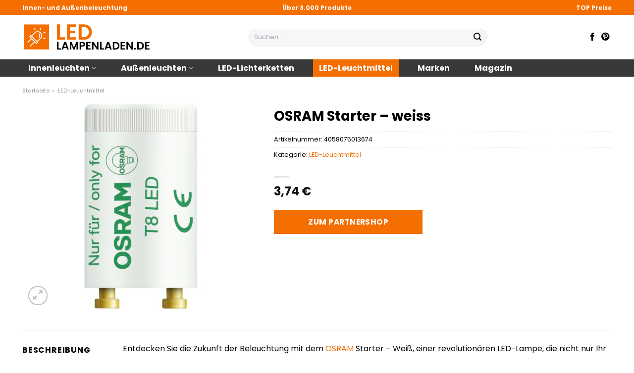

--- FILE ---
content_type: text/html; charset=UTF-8
request_url: https://www.led-lampenladen.de/osram-starter-weiss/
body_size: 34334
content:
<!DOCTYPE html>
<html lang="de" class="loading-site no-js">
<head><meta charset="UTF-8" /><script>if(navigator.userAgent.match(/MSIE|Internet Explorer/i)||navigator.userAgent.match(/Trident\/7\..*?rv:11/i)){var href=document.location.href;if(!href.match(/[?&]nowprocket/)){if(href.indexOf("?")==-1){if(href.indexOf("#")==-1){document.location.href=href+"?nowprocket=1"}else{document.location.href=href.replace("#","?nowprocket=1#")}}else{if(href.indexOf("#")==-1){document.location.href=href+"&nowprocket=1"}else{document.location.href=href.replace("#","&nowprocket=1#")}}}}</script><script>class RocketLazyLoadScripts{constructor(){this.v="1.2.5.1",this.triggerEvents=["keydown","mousedown","mousemove","touchmove","touchstart","touchend","wheel"],this.userEventHandler=this._triggerListener.bind(this),this.touchStartHandler=this._onTouchStart.bind(this),this.touchMoveHandler=this._onTouchMove.bind(this),this.touchEndHandler=this._onTouchEnd.bind(this),this.clickHandler=this._onClick.bind(this),this.interceptedClicks=[],this.interceptedClickListeners=[],this._interceptClickListeners(this),window.addEventListener("pageshow",e=>{this.persisted=e.persisted,this.everythingLoaded&&this._triggerLastFunctions()}),document.addEventListener("DOMContentLoaded",()=>{this._preconnect3rdParties()}),this.delayedScripts={normal:[],async:[],defer:[]},this.trash=[],this.allJQueries=[]}_addUserInteractionListener(e){if(document.hidden){e._triggerListener();return}this.triggerEvents.forEach(t=>window.addEventListener(t,e.userEventHandler,{passive:!0})),window.addEventListener("touchstart",e.touchStartHandler,{passive:!0}),window.addEventListener("mousedown",e.touchStartHandler),document.addEventListener("visibilitychange",e.userEventHandler)}_removeUserInteractionListener(){this.triggerEvents.forEach(e=>window.removeEventListener(e,this.userEventHandler,{passive:!0})),document.removeEventListener("visibilitychange",this.userEventHandler)}_onTouchStart(e){"HTML"!==e.target.tagName&&(window.addEventListener("touchend",this.touchEndHandler),window.addEventListener("mouseup",this.touchEndHandler),window.addEventListener("touchmove",this.touchMoveHandler,{passive:!0}),window.addEventListener("mousemove",this.touchMoveHandler),e.target.addEventListener("click",this.clickHandler),this._disableOtherEventListeners(e.target,!0),this._renameDOMAttribute(e.target,"onclick","rocket-onclick"),this._pendingClickStarted())}_onTouchMove(e){window.removeEventListener("touchend",this.touchEndHandler),window.removeEventListener("mouseup",this.touchEndHandler),window.removeEventListener("touchmove",this.touchMoveHandler,{passive:!0}),window.removeEventListener("mousemove",this.touchMoveHandler),e.target.removeEventListener("click",this.clickHandler),this._disableOtherEventListeners(e.target,!1),this._renameDOMAttribute(e.target,"rocket-onclick","onclick"),this._pendingClickFinished()}_onTouchEnd(){window.removeEventListener("touchend",this.touchEndHandler),window.removeEventListener("mouseup",this.touchEndHandler),window.removeEventListener("touchmove",this.touchMoveHandler,{passive:!0}),window.removeEventListener("mousemove",this.touchMoveHandler)}_onClick(e){e.target.removeEventListener("click",this.clickHandler),this._disableOtherEventListeners(e.target,!1),this._renameDOMAttribute(e.target,"rocket-onclick","onclick"),this.interceptedClicks.push(e),e.preventDefault(),e.stopPropagation(),e.stopImmediatePropagation(),this._pendingClickFinished()}_replayClicks(){window.removeEventListener("touchstart",this.touchStartHandler,{passive:!0}),window.removeEventListener("mousedown",this.touchStartHandler),this.interceptedClicks.forEach(e=>{e.target.dispatchEvent(new MouseEvent("click",{view:e.view,bubbles:!0,cancelable:!0}))})}_interceptClickListeners(e){EventTarget.prototype.addEventListenerBase=EventTarget.prototype.addEventListener,EventTarget.prototype.addEventListener=function(t,i,r){"click"!==t||e.windowLoaded||i===e.clickHandler||e.interceptedClickListeners.push({target:this,func:i,options:r}),(this||window).addEventListenerBase(t,i,r)}}_disableOtherEventListeners(e,t){this.interceptedClickListeners.forEach(i=>{i.target===e&&(t?e.removeEventListener("click",i.func,i.options):e.addEventListener("click",i.func,i.options))}),e.parentNode!==document.documentElement&&this._disableOtherEventListeners(e.parentNode,t)}_waitForPendingClicks(){return new Promise(e=>{this._isClickPending?this._pendingClickFinished=e:e()})}_pendingClickStarted(){this._isClickPending=!0}_pendingClickFinished(){this._isClickPending=!1}_renameDOMAttribute(e,t,i){e.hasAttribute&&e.hasAttribute(t)&&(event.target.setAttribute(i,event.target.getAttribute(t)),event.target.removeAttribute(t))}_triggerListener(){this._removeUserInteractionListener(this),"loading"===document.readyState?document.addEventListener("DOMContentLoaded",this._loadEverythingNow.bind(this)):this._loadEverythingNow()}_preconnect3rdParties(){let e=[];document.querySelectorAll("script[type=rocketlazyloadscript][data-rocket-src]").forEach(t=>{let i=t.getAttribute("data-rocket-src");if(i&&0!==i.indexOf("data:")){0===i.indexOf("//")&&(i=location.protocol+i);try{let r=new URL(i).origin;r!==location.origin&&e.push({src:r,crossOrigin:t.crossOrigin||"module"===t.getAttribute("data-rocket-type")})}catch(n){}}}),e=[...new Map(e.map(e=>[JSON.stringify(e),e])).values()],this._batchInjectResourceHints(e,"preconnect")}async _loadEverythingNow(){this.lastBreath=Date.now(),this._delayEventListeners(this),this._delayJQueryReady(this),this._handleDocumentWrite(),this._registerAllDelayedScripts(),this._preloadAllScripts(),await this._loadScriptsFromList(this.delayedScripts.normal),await this._loadScriptsFromList(this.delayedScripts.defer),await this._loadScriptsFromList(this.delayedScripts.async);try{await this._triggerDOMContentLoaded(),await this._pendingWebpackRequests(this),await this._triggerWindowLoad()}catch(e){console.error(e)}window.dispatchEvent(new Event("rocket-allScriptsLoaded")),this.everythingLoaded=!0,this._waitForPendingClicks().then(()=>{this._replayClicks()}),this._emptyTrash()}_registerAllDelayedScripts(){document.querySelectorAll("script[type=rocketlazyloadscript]").forEach(e=>{e.hasAttribute("data-rocket-src")?e.hasAttribute("async")&&!1!==e.async?this.delayedScripts.async.push(e):e.hasAttribute("defer")&&!1!==e.defer||"module"===e.getAttribute("data-rocket-type")?this.delayedScripts.defer.push(e):this.delayedScripts.normal.push(e):this.delayedScripts.normal.push(e)})}async _transformScript(e){if(await this._littleBreath(),!0===e.noModule&&"noModule"in HTMLScriptElement.prototype){e.setAttribute("data-rocket-status","skipped");return}return new Promise(t=>{let i;function r(){(i||e).setAttribute("data-rocket-status","executed"),t()}try{if(navigator.userAgent.indexOf("Firefox/")>0||""===navigator.vendor)i=document.createElement("script"),[...e.attributes].forEach(e=>{let t=e.nodeName;"type"!==t&&("data-rocket-type"===t&&(t="type"),"data-rocket-src"===t&&(t="src"),i.setAttribute(t,e.nodeValue))}),e.text&&(i.text=e.text),i.hasAttribute("src")?(i.addEventListener("load",r),i.addEventListener("error",function(){i.setAttribute("data-rocket-status","failed"),t()}),setTimeout(()=>{i.isConnected||t()},1)):(i.text=e.text,r()),e.parentNode.replaceChild(i,e);else{let n=e.getAttribute("data-rocket-type"),s=e.getAttribute("data-rocket-src");n?(e.type=n,e.removeAttribute("data-rocket-type")):e.removeAttribute("type"),e.addEventListener("load",r),e.addEventListener("error",function(){e.setAttribute("data-rocket-status","failed"),t()}),s?(e.removeAttribute("data-rocket-src"),e.src=s):e.src="data:text/javascript;base64,"+window.btoa(unescape(encodeURIComponent(e.text)))}}catch(a){e.setAttribute("data-rocket-status","failed"),t()}})}async _loadScriptsFromList(e){let t=e.shift();return t&&t.isConnected?(await this._transformScript(t),this._loadScriptsFromList(e)):Promise.resolve()}_preloadAllScripts(){this._batchInjectResourceHints([...this.delayedScripts.normal,...this.delayedScripts.defer,...this.delayedScripts.async],"preload")}_batchInjectResourceHints(e,t){var i=document.createDocumentFragment();e.forEach(e=>{let r=e.getAttribute&&e.getAttribute("data-rocket-src")||e.src;if(r){let n=document.createElement("link");n.href=r,n.rel=t,"preconnect"!==t&&(n.as="script"),e.getAttribute&&"module"===e.getAttribute("data-rocket-type")&&(n.crossOrigin=!0),e.crossOrigin&&(n.crossOrigin=e.crossOrigin),e.integrity&&(n.integrity=e.integrity),i.appendChild(n),this.trash.push(n)}}),document.head.appendChild(i)}_delayEventListeners(e){let t={};function i(i,r){return t[r].eventsToRewrite.indexOf(i)>=0&&!e.everythingLoaded?"rocket-"+i:i}function r(e,r){var n;!t[n=e]&&(t[n]={originalFunctions:{add:n.addEventListener,remove:n.removeEventListener},eventsToRewrite:[]},n.addEventListener=function(){arguments[0]=i(arguments[0],n),t[n].originalFunctions.add.apply(n,arguments)},n.removeEventListener=function(){arguments[0]=i(arguments[0],n),t[n].originalFunctions.remove.apply(n,arguments)}),t[e].eventsToRewrite.push(r)}function n(t,i){let r=t[i];t[i]=null,Object.defineProperty(t,i,{get:()=>r||function(){},set(n){e.everythingLoaded?r=n:t["rocket"+i]=r=n}})}r(document,"DOMContentLoaded"),r(window,"DOMContentLoaded"),r(window,"load"),r(window,"pageshow"),r(document,"readystatechange"),n(document,"onreadystatechange"),n(window,"onload"),n(window,"onpageshow")}_delayJQueryReady(e){let t;function i(t){return e.everythingLoaded?t:t.split(" ").map(e=>"load"===e||0===e.indexOf("load.")?"rocket-jquery-load":e).join(" ")}function r(r){if(r&&r.fn&&!e.allJQueries.includes(r)){r.fn.ready=r.fn.init.prototype.ready=function(t){return e.domReadyFired?t.bind(document)(r):document.addEventListener("rocket-DOMContentLoaded",()=>t.bind(document)(r)),r([])};let n=r.fn.on;r.fn.on=r.fn.init.prototype.on=function(){return this[0]===window&&("string"==typeof arguments[0]||arguments[0]instanceof String?arguments[0]=i(arguments[0]):"object"==typeof arguments[0]&&Object.keys(arguments[0]).forEach(e=>{let t=arguments[0][e];delete arguments[0][e],arguments[0][i(e)]=t})),n.apply(this,arguments),this},e.allJQueries.push(r)}t=r}r(window.jQuery),Object.defineProperty(window,"jQuery",{get:()=>t,set(e){r(e)}})}async _pendingWebpackRequests(e){let t=document.querySelector("script[data-webpack]");async function i(){return new Promise(e=>{t.addEventListener("load",e),t.addEventListener("error",e)})}t&&(await i(),await e._requestAnimFrame(),await e._pendingWebpackRequests(e))}async _triggerDOMContentLoaded(){this.domReadyFired=!0,await this._littleBreath(),document.dispatchEvent(new Event("rocket-readystatechange")),await this._littleBreath(),document.rocketonreadystatechange&&document.rocketonreadystatechange(),await this._littleBreath(),document.dispatchEvent(new Event("rocket-DOMContentLoaded")),await this._littleBreath(),window.dispatchEvent(new Event("rocket-DOMContentLoaded"))}async _triggerWindowLoad(){await this._littleBreath(),document.dispatchEvent(new Event("rocket-readystatechange")),await this._littleBreath(),document.rocketonreadystatechange&&document.rocketonreadystatechange(),await this._littleBreath(),window.dispatchEvent(new Event("rocket-load")),await this._littleBreath(),window.rocketonload&&window.rocketonload(),await this._littleBreath(),this.allJQueries.forEach(e=>e(window).trigger("rocket-jquery-load")),await this._littleBreath();let e=new Event("rocket-pageshow");e.persisted=this.persisted,window.dispatchEvent(e),await this._littleBreath(),window.rocketonpageshow&&window.rocketonpageshow({persisted:this.persisted}),this.windowLoaded=!0}_triggerLastFunctions(){document.onreadystatechange&&document.onreadystatechange(),window.onload&&window.onload(),window.onpageshow&&window.onpageshow({persisted:this.persisted})}_handleDocumentWrite(){let e=new Map;document.write=document.writeln=function(t){let i=document.currentScript;i||console.error("WPRocket unable to document.write this: "+t);let r=document.createRange(),n=i.parentElement,s=e.get(i);void 0===s&&(s=i.nextSibling,e.set(i,s));let a=document.createDocumentFragment();r.setStart(a,0),a.appendChild(r.createContextualFragment(t)),n.insertBefore(a,s)}}async _littleBreath(){Date.now()-this.lastBreath>45&&(await this._requestAnimFrame(),this.lastBreath=Date.now())}async _requestAnimFrame(){return document.hidden?new Promise(e=>setTimeout(e)):new Promise(e=>requestAnimationFrame(e))}_emptyTrash(){this.trash.forEach(e=>e.remove())}static run(){let e=new RocketLazyLoadScripts;e._addUserInteractionListener(e)}}RocketLazyLoadScripts.run();</script>
	
	<link rel="profile" href="http://gmpg.org/xfn/11" />
	<link rel="pingback" href="https://www.led-lampenladen.de/xmlrpc.php" />

	<script type="rocketlazyloadscript">(function(html){html.className = html.className.replace(/\bno-js\b/,'js')})(document.documentElement);</script>
<meta name='robots' content='index, follow, max-image-preview:large, max-snippet:-1, max-video-preview:-1' />
<link rel="preload" href="https://www.led-lampenladen.de/wp-content/plugins/rate-my-post/public/css/fonts/ratemypost.ttf" type="font/ttf" as="font" crossorigin="anonymous"><meta name="viewport" content="width=device-width, initial-scale=1" />
	<!-- This site is optimized with the Yoast SEO plugin v26.8 - https://yoast.com/product/yoast-seo-wordpress/ -->
	<title>OSRAM Starter - weiss online kaufen</title>
	<meta name="description" content="Jetzt hier OSRAM Starter - weiss günstig online kaufen ✓ täglicher Versand durch unsere Partner ✓ Jetzt sparen!" />
	<link rel="canonical" href="https://www.led-lampenladen.de/osram-starter-weiss/" />
	<meta property="og:locale" content="de_DE" />
	<meta property="og:type" content="article" />
	<meta property="og:title" content="OSRAM Starter - weiss online kaufen" />
	<meta property="og:description" content="Jetzt hier OSRAM Starter - weiss günstig online kaufen ✓ täglicher Versand durch unsere Partner ✓ Jetzt sparen!" />
	<meta property="og:url" content="https://www.led-lampenladen.de/osram-starter-weiss/" />
	<meta property="og:site_name" content="led-lampenladen.de" />
	<meta property="article:publisher" content="http://www.facebook.com/led.lampenladen" />
	<meta property="article:modified_time" content="2025-10-26T14:25:58+00:00" />
	<meta property="og:image" content="https://www.led-lampenladen.de/wp-content/uploads/2023/09/4000000000031019.jpg" />
	<meta property="og:image:width" content="500" />
	<meta property="og:image:height" content="500" />
	<meta property="og:image:type" content="image/jpeg" />
	<meta name="twitter:card" content="summary_large_image" />
	<meta name="twitter:label1" content="Geschätzte Lesezeit" />
	<meta name="twitter:data1" content="7 Minuten" />
	<script type="application/ld+json" class="yoast-schema-graph">{"@context":"https://schema.org","@graph":[{"@type":"WebPage","@id":"https://www.led-lampenladen.de/osram-starter-weiss/","url":"https://www.led-lampenladen.de/osram-starter-weiss/","name":"OSRAM Starter - weiss online kaufen","isPartOf":{"@id":"https://www.led-lampenladen.de/#website"},"primaryImageOfPage":{"@id":"https://www.led-lampenladen.de/osram-starter-weiss/#primaryimage"},"image":{"@id":"https://www.led-lampenladen.de/osram-starter-weiss/#primaryimage"},"thumbnailUrl":"https://www.led-lampenladen.de/wp-content/uploads/2023/09/4000000000031019.jpg","datePublished":"2023-09-19T09:05:25+00:00","dateModified":"2025-10-26T14:25:58+00:00","description":"Jetzt hier OSRAM Starter - weiss günstig online kaufen ✓ täglicher Versand durch unsere Partner ✓ Jetzt sparen!","breadcrumb":{"@id":"https://www.led-lampenladen.de/osram-starter-weiss/#breadcrumb"},"inLanguage":"de","potentialAction":[{"@type":"ReadAction","target":["https://www.led-lampenladen.de/osram-starter-weiss/"]}]},{"@type":"ImageObject","inLanguage":"de","@id":"https://www.led-lampenladen.de/osram-starter-weiss/#primaryimage","url":"https://www.led-lampenladen.de/wp-content/uploads/2023/09/4000000000031019.jpg","contentUrl":"https://www.led-lampenladen.de/wp-content/uploads/2023/09/4000000000031019.jpg","width":500,"height":500,"caption":"OSRAM Starter - weiss"},{"@type":"BreadcrumbList","@id":"https://www.led-lampenladen.de/osram-starter-weiss/#breadcrumb","itemListElement":[{"@type":"ListItem","position":1,"name":"Startseite","item":"https://www.led-lampenladen.de/"},{"@type":"ListItem","position":2,"name":"Shop","item":"https://www.led-lampenladen.de/shop/"},{"@type":"ListItem","position":3,"name":"OSRAM Starter &#8211; weiss"}]},{"@type":"WebSite","@id":"https://www.led-lampenladen.de/#website","url":"https://www.led-lampenladen.de/","name":"LED-Lampenladen.de","description":"","publisher":{"@id":"https://www.led-lampenladen.de/#organization"},"potentialAction":[{"@type":"SearchAction","target":{"@type":"EntryPoint","urlTemplate":"https://www.led-lampenladen.de/?s={search_term_string}"},"query-input":{"@type":"PropertyValueSpecification","valueRequired":true,"valueName":"search_term_string"}}],"inLanguage":"de"},{"@type":"Organization","@id":"https://www.led-lampenladen.de/#organization","name":"LED-Lampenladen.de","url":"https://www.led-lampenladen.de/","logo":{"@type":"ImageObject","inLanguage":"de","@id":"https://www.led-lampenladen.de/#/schema/logo/image/","url":"https://www.led-lampenladen.de/wp-content/uploads/2023/09/led-lampenladen-de-vorschau.jpg","contentUrl":"https://www.led-lampenladen.de/wp-content/uploads/2023/09/led-lampenladen-de-vorschau.jpg","width":1200,"height":627,"caption":"LED-Lampenladen.de"},"image":{"@id":"https://www.led-lampenladen.de/#/schema/logo/image/"},"sameAs":["http://www.facebook.com/led.lampenladen","http://www.pinterest.com/led_lampenladen/"]}]}</script>
	<!-- / Yoast SEO plugin. -->


<link rel='dns-prefetch' href='//capi-automation.s3.us-east-2.amazonaws.com' />

<link rel='prefetch' href='https://www.led-lampenladen.de/wp-content/themes/flatsome/assets/js/flatsome.js?ver=a0a7aee297766598a20e' />
<link rel='prefetch' href='https://www.led-lampenladen.de/wp-content/themes/flatsome/assets/js/chunk.slider.js?ver=3.18.6' />
<link rel='prefetch' href='https://www.led-lampenladen.de/wp-content/themes/flatsome/assets/js/chunk.popups.js?ver=3.18.6' />
<link rel='prefetch' href='https://www.led-lampenladen.de/wp-content/themes/flatsome/assets/js/chunk.tooltips.js?ver=3.18.6' />
<link rel='prefetch' href='https://www.led-lampenladen.de/wp-content/themes/flatsome/assets/js/woocommerce.js?ver=49415fe6a9266f32f1f2' />
<style id='wp-img-auto-sizes-contain-inline-css' type='text/css'>
img:is([sizes=auto i],[sizes^="auto," i]){contain-intrinsic-size:3000px 1500px}
/*# sourceURL=wp-img-auto-sizes-contain-inline-css */
</style>
<link data-minify="1" rel='stylesheet' id='maintenanceLayer-css' href='https://www.led-lampenladen.de/wp-content/cache/min/1/wp-content/plugins/dailylead_maintenance/css/layer.css?ver=1765708446' type='text/css' media='all' />
<link data-minify="1" rel='stylesheet' id='rate-my-post-css' href='https://www.led-lampenladen.de/wp-content/cache/min/1/wp-content/plugins/rate-my-post/public/css/rate-my-post.css?ver=1765708446' type='text/css' media='all' />
<style id='rate-my-post-inline-css' type='text/css'>
.rmp-widgets-container p {  font-size: 12px;}.rmp-rating-widget .rmp-icon--ratings {  font-size: 12px;}
/*# sourceURL=rate-my-post-inline-css */
</style>
<link rel='stylesheet' id='photoswipe-css' href='https://www.led-lampenladen.de/wp-content/plugins/woocommerce/assets/css/photoswipe/photoswipe.min.css?ver=9.4.4' type='text/css' media='all' />
<link rel='stylesheet' id='photoswipe-default-skin-css' href='https://www.led-lampenladen.de/wp-content/plugins/woocommerce/assets/css/photoswipe/default-skin/default-skin.min.css?ver=9.4.4' type='text/css' media='all' />
<style id='woocommerce-inline-inline-css' type='text/css'>
.woocommerce form .form-row .required { visibility: visible; }
/*# sourceURL=woocommerce-inline-inline-css */
</style>
<link rel='stylesheet' id='ez-toc-css' href='https://www.led-lampenladen.de/wp-content/plugins/easy-table-of-contents/assets/css/screen.min.css?ver=2.0.80' type='text/css' media='all' />
<style id='ez-toc-inline-css' type='text/css'>
div#ez-toc-container .ez-toc-title {font-size: 120%;}div#ez-toc-container .ez-toc-title {font-weight: 500;}div#ez-toc-container ul li , div#ez-toc-container ul li a {font-size: 95%;}div#ez-toc-container ul li , div#ez-toc-container ul li a {font-weight: 500;}div#ez-toc-container nav ul ul li {font-size: 90%;}div#ez-toc-container {background: #fff;border: 1px solid #000000;}div#ez-toc-container p.ez-toc-title , #ez-toc-container .ez_toc_custom_title_icon , #ez-toc-container .ez_toc_custom_toc_icon {color: #000000;}div#ez-toc-container ul.ez-toc-list a {color: #000000;}div#ez-toc-container ul.ez-toc-list a:hover {color: #000000;}div#ez-toc-container ul.ez-toc-list a:visited {color: #000000;}.ez-toc-counter nav ul li a::before {color: ;}.ez-toc-box-title {font-weight: bold; margin-bottom: 10px; text-align: center; text-transform: uppercase; letter-spacing: 1px; color: #666; padding-bottom: 5px;position:absolute;top:-4%;left:5%;background-color: inherit;transition: top 0.3s ease;}.ez-toc-box-title.toc-closed {top:-25%;}
.ez-toc-container-direction {direction: ltr;}.ez-toc-counter ul{counter-reset: item ;}.ez-toc-counter nav ul li a::before {content: counters(item, '.', decimal) '. ';display: inline-block;counter-increment: item;flex-grow: 0;flex-shrink: 0;margin-right: .2em; float: left; }.ez-toc-widget-direction {direction: ltr;}.ez-toc-widget-container ul{counter-reset: item ;}.ez-toc-widget-container nav ul li a::before {content: counters(item, '.', decimal) '. ';display: inline-block;counter-increment: item;flex-grow: 0;flex-shrink: 0;margin-right: .2em; float: left; }
/*# sourceURL=ez-toc-inline-css */
</style>
<link data-minify="1" rel='stylesheet' id='flatsome-main-css' href='https://www.led-lampenladen.de/wp-content/cache/min/1/wp-content/themes/flatsome/assets/css/flatsome.css?ver=1765708446' type='text/css' media='all' />
<style id='flatsome-main-inline-css' type='text/css'>
@font-face {
				font-family: "fl-icons";
				font-display: block;
				src: url(https://www.led-lampenladen.de/wp-content/themes/flatsome/assets/css/icons/fl-icons.eot?v=3.18.6);
				src:
					url(https://www.led-lampenladen.de/wp-content/themes/flatsome/assets/css/icons/fl-icons.eot#iefix?v=3.18.6) format("embedded-opentype"),
					url(https://www.led-lampenladen.de/wp-content/themes/flatsome/assets/css/icons/fl-icons.woff2?v=3.18.6) format("woff2"),
					url(https://www.led-lampenladen.de/wp-content/themes/flatsome/assets/css/icons/fl-icons.ttf?v=3.18.6) format("truetype"),
					url(https://www.led-lampenladen.de/wp-content/themes/flatsome/assets/css/icons/fl-icons.woff?v=3.18.6) format("woff"),
					url(https://www.led-lampenladen.de/wp-content/themes/flatsome/assets/css/icons/fl-icons.svg?v=3.18.6#fl-icons) format("svg");
			}
/*# sourceURL=flatsome-main-inline-css */
</style>
<link data-minify="1" rel='stylesheet' id='flatsome-shop-css' href='https://www.led-lampenladen.de/wp-content/cache/min/1/wp-content/themes/flatsome/assets/css/flatsome-shop.css?ver=1765708446' type='text/css' media='all' />
<script data-minify="1" type="text/javascript" src="https://www.led-lampenladen.de/wp-content/cache/min/1/wp-content/plugins/dailylead_maintenance/js/layerShow.js?ver=1765708447" id="maintenanceLayerShow-js" defer></script>
<script data-minify="1" type="text/javascript" src="https://www.led-lampenladen.de/wp-content/cache/min/1/wp-content/plugins/dailylead_maintenance/js/layer.js?ver=1765708447" id="maintenanceLayer-js" defer></script>
<script type="rocketlazyloadscript" data-rocket-type="text/javascript" data-rocket-src="https://www.led-lampenladen.de/wp-includes/js/jquery/jquery.min.js?ver=3.7.1" id="jquery-core-js" defer></script>
<script type="rocketlazyloadscript" data-rocket-type="text/javascript" data-rocket-src="https://www.led-lampenladen.de/wp-content/plugins/woocommerce/assets/js/jquery-blockui/jquery.blockUI.min.js?ver=2.7.0-wc.9.4.4" id="jquery-blockui-js" data-wp-strategy="defer" defer></script>
<script type="text/javascript" id="wc-add-to-cart-js-extra">
/* <![CDATA[ */
var wc_add_to_cart_params = {"ajax_url":"/wp-admin/admin-ajax.php","wc_ajax_url":"/?wc-ajax=%%endpoint%%","i18n_view_cart":"Warenkorb anzeigen","cart_url":"https://www.led-lampenladen.de","is_cart":"","cart_redirect_after_add":"no"};
//# sourceURL=wc-add-to-cart-js-extra
/* ]]> */
</script>
<script type="rocketlazyloadscript" data-rocket-type="text/javascript" data-rocket-src="https://www.led-lampenladen.de/wp-content/plugins/woocommerce/assets/js/frontend/add-to-cart.min.js?ver=9.4.4" id="wc-add-to-cart-js" defer="defer" data-wp-strategy="defer"></script>
<script type="rocketlazyloadscript" data-rocket-type="text/javascript" data-rocket-src="https://www.led-lampenladen.de/wp-content/plugins/woocommerce/assets/js/photoswipe/photoswipe.min.js?ver=4.1.1-wc.9.4.4" id="photoswipe-js" defer="defer" data-wp-strategy="defer"></script>
<script type="rocketlazyloadscript" data-rocket-type="text/javascript" data-rocket-src="https://www.led-lampenladen.de/wp-content/plugins/woocommerce/assets/js/photoswipe/photoswipe-ui-default.min.js?ver=4.1.1-wc.9.4.4" id="photoswipe-ui-default-js" defer="defer" data-wp-strategy="defer"></script>
<script type="text/javascript" id="wc-single-product-js-extra">
/* <![CDATA[ */
var wc_single_product_params = {"i18n_required_rating_text":"Bitte w\u00e4hle eine Bewertung","review_rating_required":"yes","flexslider":{"rtl":false,"animation":"slide","smoothHeight":true,"directionNav":false,"controlNav":"thumbnails","slideshow":false,"animationSpeed":500,"animationLoop":false,"allowOneSlide":false},"zoom_enabled":"","zoom_options":[],"photoswipe_enabled":"1","photoswipe_options":{"shareEl":false,"closeOnScroll":false,"history":false,"hideAnimationDuration":0,"showAnimationDuration":0},"flexslider_enabled":""};
//# sourceURL=wc-single-product-js-extra
/* ]]> */
</script>
<script type="rocketlazyloadscript" data-rocket-type="text/javascript" data-rocket-src="https://www.led-lampenladen.de/wp-content/plugins/woocommerce/assets/js/frontend/single-product.min.js?ver=9.4.4" id="wc-single-product-js" defer="defer" data-wp-strategy="defer"></script>
<script type="rocketlazyloadscript" data-rocket-type="text/javascript" data-rocket-src="https://www.led-lampenladen.de/wp-content/plugins/woocommerce/assets/js/js-cookie/js.cookie.min.js?ver=2.1.4-wc.9.4.4" id="js-cookie-js" data-wp-strategy="defer" defer></script>
<style>.woocommerce-product-gallery{ opacity: 1 !important; }</style><script type="rocketlazyloadscript">
  var _paq = window._paq = window._paq || [];
  /* tracker methods like "setCustomDimension" should be called before "trackPageView" */
  _paq.push(['trackPageView']);
  _paq.push(['enableLinkTracking']);
  (function() {
    var u="https://stats.dailylead.de/";
    _paq.push(['setTrackerUrl', u+'matomo.php']);
    _paq.push(['setSiteId', '158']);
    var d=document, g=d.createElement('script'), s=d.getElementsByTagName('script')[0];
    g.async=true; g.src=u+'matomo.js'; s.parentNode.insertBefore(g,s);
  })();
</script>
<script type="rocketlazyloadscript" data-minify="1" data-host="https://digistats.de" data-dnt="false" data-rocket-src="https://www.led-lampenladen.de/wp-content/cache/min/1/js/script.js?ver=1765708447" id="ZwSg9rf6GA" async defer></script>
<script type="rocketlazyloadscript">
!function(f,b,e,v,n,t,s)
{if(f.fbq)return;n=f.fbq=function(){n.callMethod?
n.callMethod.apply(n,arguments):n.queue.push(arguments)};
if(!f._fbq)f._fbq=n;n.push=n;n.loaded=!0;n.version='2.0';
n.queue=[];t=b.createElement(e);t.async=!0;
t.src=v;s=b.getElementsByTagName(e)[0];
s.parentNode.insertBefore(t,s)}(window, document,'script',
'https://connect.facebook.net/en_US/fbevents.js');
fbq('init', '851693206632906');
fbq('track', 'PageView');
</script>
<noscript><img height="1" width="1" style="display:none"
src="https://www.facebook.com/tr?id=851693206632906&ev=PageView&noscript=1"
/></noscript>	<noscript><style>.woocommerce-product-gallery{ opacity: 1 !important; }</style></noscript>
				<script type="rocketlazyloadscript" data-rocket-type="text/javascript">
				!function(f,b,e,v,n,t,s){if(f.fbq)return;n=f.fbq=function(){n.callMethod?
					n.callMethod.apply(n,arguments):n.queue.push(arguments)};if(!f._fbq)f._fbq=n;
					n.push=n;n.loaded=!0;n.version='2.0';n.queue=[];t=b.createElement(e);t.async=!0;
					t.src=v;s=b.getElementsByTagName(e)[0];s.parentNode.insertBefore(t,s)}(window,
					document,'script','https://connect.facebook.net/en_US/fbevents.js');
			</script>
			<!-- WooCommerce Facebook Integration Begin -->
			<script type="rocketlazyloadscript" data-rocket-type="text/javascript">

				fbq('init', '851693206632906', {}, {
    "agent": "woocommerce_0-9.4.4-3.5.15"
});

				document.addEventListener( 'DOMContentLoaded', function() {
					// Insert placeholder for events injected when a product is added to the cart through AJAX.
					document.body.insertAdjacentHTML( 'beforeend', '<div class=\"wc-facebook-pixel-event-placeholder\"></div>' );
				}, false );

			</script>
			<!-- WooCommerce Facebook Integration End -->
			<style class='wp-fonts-local' type='text/css'>
@font-face{font-family:Inter;font-style:normal;font-weight:300 900;font-display:fallback;src:url('https://www.led-lampenladen.de/wp-content/plugins/woocommerce/assets/fonts/Inter-VariableFont_slnt,wght.woff2') format('woff2');font-stretch:normal;}
@font-face{font-family:Cardo;font-style:normal;font-weight:400;font-display:fallback;src:url('https://www.led-lampenladen.de/wp-content/plugins/woocommerce/assets/fonts/cardo_normal_400.woff2') format('woff2');}
</style>
<link rel="icon" href="https://www.led-lampenladen.de/wp-content/uploads/2023/09/cropped-led-lampenladen-favicon-32x32.png" sizes="32x32" />
<link rel="icon" href="https://www.led-lampenladen.de/wp-content/uploads/2023/09/cropped-led-lampenladen-favicon-192x192.png" sizes="192x192" />
<link rel="apple-touch-icon" href="https://www.led-lampenladen.de/wp-content/uploads/2023/09/cropped-led-lampenladen-favicon-180x180.png" />
<meta name="msapplication-TileImage" content="https://www.led-lampenladen.de/wp-content/uploads/2023/09/cropped-led-lampenladen-favicon-270x270.png" />
<style id="custom-css" type="text/css">:root {--primary-color: #f46e00;--fs-color-primary: #f46e00;--fs-color-secondary: #f46e00;--fs-color-success: #7a9c59;--fs-color-alert: #b20000;--fs-experimental-link-color: #f46e00;--fs-experimental-link-color-hover: #000000;}.tooltipster-base {--tooltip-color: #fff;--tooltip-bg-color: #000;}.off-canvas-right .mfp-content, .off-canvas-left .mfp-content {--drawer-width: 300px;}.off-canvas .mfp-content.off-canvas-cart {--drawer-width: 360px;}.container-width, .full-width .ubermenu-nav, .container, .row{max-width: 1220px}.row.row-collapse{max-width: 1190px}.row.row-small{max-width: 1212.5px}.row.row-large{max-width: 1250px}.header-main{height: 90px}#logo img{max-height: 90px}#logo{width:260px;}.header-top{min-height: 30px}.transparent .header-main{height: 90px}.transparent #logo img{max-height: 90px}.has-transparent + .page-title:first-of-type,.has-transparent + #main > .page-title,.has-transparent + #main > div > .page-title,.has-transparent + #main .page-header-wrapper:first-of-type .page-title{padding-top: 170px;}.header.show-on-scroll,.stuck .header-main{height:70px!important}.stuck #logo img{max-height: 70px!important}.search-form{ width: 55%;}.header-bg-color {background-color: #ffffff}.header-bottom {background-color: #383838}.stuck .header-main .nav > li > a{line-height: 50px }.header-bottom-nav > li > a{line-height: 35px }@media (max-width: 549px) {.header-main{height: 70px}#logo img{max-height: 70px}}body{color: #000000}h1,h2,h3,h4,h5,h6,.heading-font{color: #000000;}body{font-size: 100%;}@media screen and (max-width: 549px){body{font-size: 100%;}}body{font-family: Poppins, sans-serif;}body {font-weight: 400;font-style: normal;}.nav > li > a {font-family: Poppins, sans-serif;}.mobile-sidebar-levels-2 .nav > li > ul > li > a {font-family: Poppins, sans-serif;}.nav > li > a,.mobile-sidebar-levels-2 .nav > li > ul > li > a {font-weight: 700;font-style: normal;}h1,h2,h3,h4,h5,h6,.heading-font, .off-canvas-center .nav-sidebar.nav-vertical > li > a{font-family: Poppins, sans-serif;}h1,h2,h3,h4,h5,h6,.heading-font,.banner h1,.banner h2 {font-weight: 700;font-style: normal;}.alt-font{font-family: "Dancing Script", sans-serif;}.alt-font {font-weight: 400!important;font-style: normal!important;}.header:not(.transparent) .header-nav-main.nav > li > a {color: #000000;}.header:not(.transparent) .header-bottom-nav.nav > li > a{color: #ffffff;}.widget:where(:not(.widget_shopping_cart)) a{color: #000000;}.widget:where(:not(.widget_shopping_cart)) a:hover{color: #f46e00;}.widget .tagcloud a:hover{border-color: #f46e00; background-color: #f46e00;}.has-equal-box-heights .box-image {padding-top: 100%;}@media screen and (min-width: 550px){.products .box-vertical .box-image{min-width: 300px!important;width: 300px!important;}}.header-main .social-icons,.header-main .cart-icon strong,.header-main .menu-title,.header-main .header-button > .button.is-outline,.header-main .nav > li > a > i:not(.icon-angle-down){color: #000000!important;}.header-main .header-button > .button.is-outline,.header-main .cart-icon strong:after,.header-main .cart-icon strong{border-color: #000000!important;}.header-main .header-button > .button:not(.is-outline){background-color: #000000!important;}.header-main .current-dropdown .cart-icon strong,.header-main .header-button > .button:hover,.header-main .header-button > .button:hover i,.header-main .header-button > .button:hover span{color:#FFF!important;}.header-main .menu-title:hover,.header-main .social-icons a:hover,.header-main .header-button > .button.is-outline:hover,.header-main .nav > li > a:hover > i:not(.icon-angle-down){color: #000000!important;}.header-main .current-dropdown .cart-icon strong,.header-main .header-button > .button:hover{background-color: #000000!important;}.header-main .current-dropdown .cart-icon strong:after,.header-main .current-dropdown .cart-icon strong,.header-main .header-button > .button:hover{border-color: #000000!important;}.absolute-footer, html{background-color: #ffffff}.page-title-small + main .product-container > .row{padding-top:0;}.nav-vertical-fly-out > li + li {border-top-width: 1px; border-top-style: solid;}/* Custom CSS */.header-vertical-menu__fly-out .current-dropdown.menu-item .nav-dropdown {display: block;}.header-vertical-menu__opener {font-size: initial;}.off-canvas-right .mfp-content, .off-canvas-left .mfp-content {max-width: 320px;width:100%}.off-canvas-left.mfp-ready .mfp-close {color: black;}.product-summary .woocommerce-Price-currencySymbol {font-size: inherit;vertical-align: inherit;margin-top: inherit;}.product-section-title-related {text-align: center;padding-top: 45px;}.yith-wcwl-add-to-wishlist {margin-top: 10px;margin-bottom: 30px;}.page-title {margin-top: 20px;}@media screen and (min-width: 850px) {.page-title-inner {padding-top: 0;min-height: auto;}}/*** START Sticky Banner ***/.sticky-add-to-cart__product img {display: none;}.sticky-add-to-cart__product .product-title-small {display: none;}.sticky-add-to-cart--active .cart {padding-top: 5px;padding-bottom: 5px;max-width: 250px;flex-grow: 1;font-size: smaller;margin-bottom: 0;}.sticky-add-to-cart.sticky-add-to-cart--active .single_add_to_cart_button{margin: 0;padding-top: 10px;padding-bottom: 10px;border-radius: 99px;width: 100%;line-height: 1.5;}.single_add_to_cart_button,.sticky-add-to-cart:not(.sticky-add-to-cart--active) .single_add_to_cart_button {padding: 5px;max-width: 300px;width:100%;margin:0;}.sticky-add-to-cart--active {-webkit-backdrop-filter: blur(7px);backdrop-filter: blur(7px);display: flex;justify-content: center;padding: 3px 10px;}.sticky-add-to-cart__product .product-title-small {height: 14px;overflow: hidden;}.sticky-add-to-cart--active .woocommerce-variation-price, .sticky-add-to-cart--active .product-page-price {font-size: 24px;}.sticky-add-to-cart--active .price del {font-size: 50%;margin-bottom: 4px;}.sticky-add-to-cart--active .price del::after {width: 50%;}.sticky-add-to-cart__product {margin-right: 5px;}/*** END Sticky Banner ***/.yadore {display: grid;grid-template-columns: repeat(4,minmax(0,1fr));gap:1rem;}.col-4 .yadore {display: grid;grid-template-columns: repeat(4,minmax(0,1fr));gap:1rem;}.yadore .yadore-item {background: #fff;border-radius: 15px;}.yadore .yadore-item li.delivery_time,.yadore .yadore-item li.stock_status,.yadore .yadore-item li.stock_status.nicht {list-style-type: none;padding: 0px 0 0px 24px;margin: 0px!important;}.yadore .yadore-item img:not(.logo) {min-height: 170px;max-height: 170px;}.yadore .yadore-item img.logo {max-width: 70px;max-height: 30px;}.ayo-logo-name {margin-top: 12px;display: block;white-space: nowrap;font-size: xx-small;}.product-info {display: flex;flex-direction: column;padding-bottom: 0;}.product-info.product-title {order: 1;}.product-info .is-divider {order: 2;}.product-info .product-short-description {order: 3;}.product-info .product-short-description li {list-style-type: none;padding: 0px 0 0px 24px;margin: 0px 0px 3px 0px!important;}li.delivery_time,.product-info .product-short-description li.delivery_time {background: url([data-uri]) no-repeat left center;}li.delivery_time,.product-info .product-short-description li.delivery_time {background: url([data-uri]) no-repeat left center;}li.stock_status,.product-info .product-short-description li.stock_status {background: url([data-uri]) no-repeat left center;}li.stock_status.nicht,.product-info .product-short-description li.stock_status.nicht {background: url([data-uri]) no-repeat left center;}.product-info .price-wrapper {order: 4;}.product-info .price-wrapper .price {margin: 0;}.product-info .cart,.product-info .sticky-add-to-cart-wrapper {order:5;margin: 25px 0;}.product-info .yith-wcwl-add-to-wishlist {order: 6;margin: 0;}.overflow-hidden { overflow: hidden;}.overflow-hidden.banner h3 {line-height: 0;}.nowrap { white-space: nowrap;}.height-40 {height: 40px !important;}.m-0 {margin: 0 !important;}a.stretched-link:after {position: absolute;top: 0;right: 0;bottom: 0;left: 0;pointer-events: auto;content: "";background-color: rgba(0,0,0,0.0);z-index: 1;}.z-index-0 {z-index: 0;}.z-index-10 {z-index: 10;}.price del {text-decoration-line: none;position: relative;}.price del::after {content: '';position: absolute;border-top: 2px solid red;width: 100%;height: 100%;left: 0;transform: rotate(-10deg);top: 50%;}.product-small.box .box-image .image-cover img {object-fit: contain;}.product-small.box .box-image {text-align: center;}.product-small.box .box-text .title-wrapper {max-height: 75px;overflow: hidden;margin-bottom: 15px;}.woocommerce-product-gallery__wrapper .woocommerce-product-gallery__image a img {max-height: 420px;width: auto;margin: 0 auto;display: block;}.has-equal-box-heights .box-image img {-o-object-fit: contain;object-fit: contain;}/* START Mobile Menu */.off-canvas-left .mfp-content, .off-canvas-right .mfp-content {width: 85%;max-width: 360px;}.off-canvas-left .mfp-content .nav>li>a, .off-canvas-right .mfp-content .nav>li>a,.mobile-sidebar-levels-2 .nav-slide>li>.sub-menu>li:not(.nav-slide-header)>a, .mobile-sidebar-levels-2 .nav-slide>li>ul.children>li:not(.nav-slide-header)>a {font-size: 1.1em;color: #000;}.mobile-sidebar-levels-2 .nav-slide>li>.sub-menu>li:not(.nav-slide-header)>a, .mobile-sidebar-levels-2 .nav-slide>li>ul.children>li:not(.nav-slide-header)>a {text-transform: none;}/* END Mobile Menu *//*** START MENU frühes umschalten auf MobileCSS ***/@media (min-width: 850px) and (max-width: 1010px) {header [data-show=show-for-medium], header .show-for-medium {display: block !important;}}@media (max-width: 1010px) {header [data-show=hide-for-medium], header .hide-for-medium {display: none !important;}.medium-logo-center .logo {-webkit-box-ordinal-group: 2;-ms-flex-order: 2;order: 2;}header .show-for-medium.flex-right {-webkit-box-ordinal-group: 3;-ms-flex-order: 3;order: 3;}.medium-logo-center .logo img {margin: 0 auto;}}/*** END MENUfrühes umschalten auf MobileCSS ***/#masthead .flex-left .header-nav.header-nav-main.nav.nav-left {-webkit-box-pack: center;-ms-flex-pack: center;justify-content: center;}.logo-left .logo {margin-left: 0;margin-right: 0px;}.product-title a {color: #000000;}.product-title a:hover {color: var(--fs-experimental-link-color);}/* Custom CSS Tablet */@media (max-width: 849px){.nav li a,.nav-vertical>li>ul li a,.nav-slide-header .toggle,.mobile-sidebar-levels-2 .nav-slide>li>ul.children>li>a, .mobile-sidebar-levels-2 .nav-slide>li>.sub-menu>li>a {color: #000 !important;opacity: 1;}/*** START Sticky Banner ***/.sticky-add-to-cart--active {justify-content: space-between;font-size: .9em;}/*** END Sticky Banner ***/.post-title.is-large {font-size: 1.75em;}}/* Custom CSS Mobile */@media (max-width: 549px){/*** START Sticky Banner ***/.sticky-add-to-cart:not(.sticky-add-to-cart--active) {width: 100% !important;max-width: 100%;}.sticky-add-to-cart:not(.sticky-add-to-cart--active) .single_add_to_cart_button {padding: 5px 25px;max-width: 100%;}/*** END Sticky Banner ***/.single_add_to_cart_button {padding: 5px 25px;max-width: 100%;width: 100%;}.yadore,.col-4 .yadore {grid-template-columns: repeat(1,minmax(0,1fr));}}.label-new.menu-item > a:after{content:"Neu";}.label-hot.menu-item > a:after{content:"Hot";}.label-sale.menu-item > a:after{content:"Aktion";}.label-popular.menu-item > a:after{content:"Beliebt";}</style><style id="kirki-inline-styles">/* devanagari */
@font-face {
  font-family: 'Poppins';
  font-style: normal;
  font-weight: 400;
  font-display: swap;
  src: url(https://www.led-lampenladen.de/wp-content/fonts/poppins/pxiEyp8kv8JHgFVrJJbecmNE.woff2) format('woff2');
  unicode-range: U+0900-097F, U+1CD0-1CF9, U+200C-200D, U+20A8, U+20B9, U+20F0, U+25CC, U+A830-A839, U+A8E0-A8FF, U+11B00-11B09;
}
/* latin-ext */
@font-face {
  font-family: 'Poppins';
  font-style: normal;
  font-weight: 400;
  font-display: swap;
  src: url(https://www.led-lampenladen.de/wp-content/fonts/poppins/pxiEyp8kv8JHgFVrJJnecmNE.woff2) format('woff2');
  unicode-range: U+0100-02BA, U+02BD-02C5, U+02C7-02CC, U+02CE-02D7, U+02DD-02FF, U+0304, U+0308, U+0329, U+1D00-1DBF, U+1E00-1E9F, U+1EF2-1EFF, U+2020, U+20A0-20AB, U+20AD-20C0, U+2113, U+2C60-2C7F, U+A720-A7FF;
}
/* latin */
@font-face {
  font-family: 'Poppins';
  font-style: normal;
  font-weight: 400;
  font-display: swap;
  src: url(https://www.led-lampenladen.de/wp-content/fonts/poppins/pxiEyp8kv8JHgFVrJJfecg.woff2) format('woff2');
  unicode-range: U+0000-00FF, U+0131, U+0152-0153, U+02BB-02BC, U+02C6, U+02DA, U+02DC, U+0304, U+0308, U+0329, U+2000-206F, U+20AC, U+2122, U+2191, U+2193, U+2212, U+2215, U+FEFF, U+FFFD;
}
/* devanagari */
@font-face {
  font-family: 'Poppins';
  font-style: normal;
  font-weight: 700;
  font-display: swap;
  src: url(https://www.led-lampenladen.de/wp-content/fonts/poppins/pxiByp8kv8JHgFVrLCz7Z11lFc-K.woff2) format('woff2');
  unicode-range: U+0900-097F, U+1CD0-1CF9, U+200C-200D, U+20A8, U+20B9, U+20F0, U+25CC, U+A830-A839, U+A8E0-A8FF, U+11B00-11B09;
}
/* latin-ext */
@font-face {
  font-family: 'Poppins';
  font-style: normal;
  font-weight: 700;
  font-display: swap;
  src: url(https://www.led-lampenladen.de/wp-content/fonts/poppins/pxiByp8kv8JHgFVrLCz7Z1JlFc-K.woff2) format('woff2');
  unicode-range: U+0100-02BA, U+02BD-02C5, U+02C7-02CC, U+02CE-02D7, U+02DD-02FF, U+0304, U+0308, U+0329, U+1D00-1DBF, U+1E00-1E9F, U+1EF2-1EFF, U+2020, U+20A0-20AB, U+20AD-20C0, U+2113, U+2C60-2C7F, U+A720-A7FF;
}
/* latin */
@font-face {
  font-family: 'Poppins';
  font-style: normal;
  font-weight: 700;
  font-display: swap;
  src: url(https://www.led-lampenladen.de/wp-content/fonts/poppins/pxiByp8kv8JHgFVrLCz7Z1xlFQ.woff2) format('woff2');
  unicode-range: U+0000-00FF, U+0131, U+0152-0153, U+02BB-02BC, U+02C6, U+02DA, U+02DC, U+0304, U+0308, U+0329, U+2000-206F, U+20AC, U+2122, U+2191, U+2193, U+2212, U+2215, U+FEFF, U+FFFD;
}/* vietnamese */
@font-face {
  font-family: 'Dancing Script';
  font-style: normal;
  font-weight: 400;
  font-display: swap;
  src: url(https://www.led-lampenladen.de/wp-content/fonts/dancing-script/If2cXTr6YS-zF4S-kcSWSVi_sxjsohD9F50Ruu7BMSo3Rep8ltA.woff2) format('woff2');
  unicode-range: U+0102-0103, U+0110-0111, U+0128-0129, U+0168-0169, U+01A0-01A1, U+01AF-01B0, U+0300-0301, U+0303-0304, U+0308-0309, U+0323, U+0329, U+1EA0-1EF9, U+20AB;
}
/* latin-ext */
@font-face {
  font-family: 'Dancing Script';
  font-style: normal;
  font-weight: 400;
  font-display: swap;
  src: url(https://www.led-lampenladen.de/wp-content/fonts/dancing-script/If2cXTr6YS-zF4S-kcSWSVi_sxjsohD9F50Ruu7BMSo3ROp8ltA.woff2) format('woff2');
  unicode-range: U+0100-02BA, U+02BD-02C5, U+02C7-02CC, U+02CE-02D7, U+02DD-02FF, U+0304, U+0308, U+0329, U+1D00-1DBF, U+1E00-1E9F, U+1EF2-1EFF, U+2020, U+20A0-20AB, U+20AD-20C0, U+2113, U+2C60-2C7F, U+A720-A7FF;
}
/* latin */
@font-face {
  font-family: 'Dancing Script';
  font-style: normal;
  font-weight: 400;
  font-display: swap;
  src: url(https://www.led-lampenladen.de/wp-content/fonts/dancing-script/If2cXTr6YS-zF4S-kcSWSVi_sxjsohD9F50Ruu7BMSo3Sup8.woff2) format('woff2');
  unicode-range: U+0000-00FF, U+0131, U+0152-0153, U+02BB-02BC, U+02C6, U+02DA, U+02DC, U+0304, U+0308, U+0329, U+2000-206F, U+20AC, U+2122, U+2191, U+2193, U+2212, U+2215, U+FEFF, U+FFFD;
}</style><noscript><style id="rocket-lazyload-nojs-css">.rll-youtube-player, [data-lazy-src]{display:none !important;}</style></noscript><link data-minify="1" rel='stylesheet' id='wc-blocks-style-css' href='https://www.led-lampenladen.de/wp-content/cache/min/1/wp-content/plugins/woocommerce/assets/client/blocks/wc-blocks.css?ver=1765708446' type='text/css' media='all' />
<style id='global-styles-inline-css' type='text/css'>
:root{--wp--preset--aspect-ratio--square: 1;--wp--preset--aspect-ratio--4-3: 4/3;--wp--preset--aspect-ratio--3-4: 3/4;--wp--preset--aspect-ratio--3-2: 3/2;--wp--preset--aspect-ratio--2-3: 2/3;--wp--preset--aspect-ratio--16-9: 16/9;--wp--preset--aspect-ratio--9-16: 9/16;--wp--preset--color--black: #000000;--wp--preset--color--cyan-bluish-gray: #abb8c3;--wp--preset--color--white: #ffffff;--wp--preset--color--pale-pink: #f78da7;--wp--preset--color--vivid-red: #cf2e2e;--wp--preset--color--luminous-vivid-orange: #ff6900;--wp--preset--color--luminous-vivid-amber: #fcb900;--wp--preset--color--light-green-cyan: #7bdcb5;--wp--preset--color--vivid-green-cyan: #00d084;--wp--preset--color--pale-cyan-blue: #8ed1fc;--wp--preset--color--vivid-cyan-blue: #0693e3;--wp--preset--color--vivid-purple: #9b51e0;--wp--preset--color--primary: #f46e00;--wp--preset--color--secondary: #f46e00;--wp--preset--color--success: #7a9c59;--wp--preset--color--alert: #b20000;--wp--preset--gradient--vivid-cyan-blue-to-vivid-purple: linear-gradient(135deg,rgb(6,147,227) 0%,rgb(155,81,224) 100%);--wp--preset--gradient--light-green-cyan-to-vivid-green-cyan: linear-gradient(135deg,rgb(122,220,180) 0%,rgb(0,208,130) 100%);--wp--preset--gradient--luminous-vivid-amber-to-luminous-vivid-orange: linear-gradient(135deg,rgb(252,185,0) 0%,rgb(255,105,0) 100%);--wp--preset--gradient--luminous-vivid-orange-to-vivid-red: linear-gradient(135deg,rgb(255,105,0) 0%,rgb(207,46,46) 100%);--wp--preset--gradient--very-light-gray-to-cyan-bluish-gray: linear-gradient(135deg,rgb(238,238,238) 0%,rgb(169,184,195) 100%);--wp--preset--gradient--cool-to-warm-spectrum: linear-gradient(135deg,rgb(74,234,220) 0%,rgb(151,120,209) 20%,rgb(207,42,186) 40%,rgb(238,44,130) 60%,rgb(251,105,98) 80%,rgb(254,248,76) 100%);--wp--preset--gradient--blush-light-purple: linear-gradient(135deg,rgb(255,206,236) 0%,rgb(152,150,240) 100%);--wp--preset--gradient--blush-bordeaux: linear-gradient(135deg,rgb(254,205,165) 0%,rgb(254,45,45) 50%,rgb(107,0,62) 100%);--wp--preset--gradient--luminous-dusk: linear-gradient(135deg,rgb(255,203,112) 0%,rgb(199,81,192) 50%,rgb(65,88,208) 100%);--wp--preset--gradient--pale-ocean: linear-gradient(135deg,rgb(255,245,203) 0%,rgb(182,227,212) 50%,rgb(51,167,181) 100%);--wp--preset--gradient--electric-grass: linear-gradient(135deg,rgb(202,248,128) 0%,rgb(113,206,126) 100%);--wp--preset--gradient--midnight: linear-gradient(135deg,rgb(2,3,129) 0%,rgb(40,116,252) 100%);--wp--preset--font-size--small: 13px;--wp--preset--font-size--medium: 20px;--wp--preset--font-size--large: 36px;--wp--preset--font-size--x-large: 42px;--wp--preset--font-family--inter: "Inter", sans-serif;--wp--preset--font-family--cardo: Cardo;--wp--preset--spacing--20: 0.44rem;--wp--preset--spacing--30: 0.67rem;--wp--preset--spacing--40: 1rem;--wp--preset--spacing--50: 1.5rem;--wp--preset--spacing--60: 2.25rem;--wp--preset--spacing--70: 3.38rem;--wp--preset--spacing--80: 5.06rem;--wp--preset--shadow--natural: 6px 6px 9px rgba(0, 0, 0, 0.2);--wp--preset--shadow--deep: 12px 12px 50px rgba(0, 0, 0, 0.4);--wp--preset--shadow--sharp: 6px 6px 0px rgba(0, 0, 0, 0.2);--wp--preset--shadow--outlined: 6px 6px 0px -3px rgb(255, 255, 255), 6px 6px rgb(0, 0, 0);--wp--preset--shadow--crisp: 6px 6px 0px rgb(0, 0, 0);}:where(body) { margin: 0; }.wp-site-blocks > .alignleft { float: left; margin-right: 2em; }.wp-site-blocks > .alignright { float: right; margin-left: 2em; }.wp-site-blocks > .aligncenter { justify-content: center; margin-left: auto; margin-right: auto; }:where(.is-layout-flex){gap: 0.5em;}:where(.is-layout-grid){gap: 0.5em;}.is-layout-flow > .alignleft{float: left;margin-inline-start: 0;margin-inline-end: 2em;}.is-layout-flow > .alignright{float: right;margin-inline-start: 2em;margin-inline-end: 0;}.is-layout-flow > .aligncenter{margin-left: auto !important;margin-right: auto !important;}.is-layout-constrained > .alignleft{float: left;margin-inline-start: 0;margin-inline-end: 2em;}.is-layout-constrained > .alignright{float: right;margin-inline-start: 2em;margin-inline-end: 0;}.is-layout-constrained > .aligncenter{margin-left: auto !important;margin-right: auto !important;}.is-layout-constrained > :where(:not(.alignleft):not(.alignright):not(.alignfull)){margin-left: auto !important;margin-right: auto !important;}body .is-layout-flex{display: flex;}.is-layout-flex{flex-wrap: wrap;align-items: center;}.is-layout-flex > :is(*, div){margin: 0;}body .is-layout-grid{display: grid;}.is-layout-grid > :is(*, div){margin: 0;}body{padding-top: 0px;padding-right: 0px;padding-bottom: 0px;padding-left: 0px;}a:where(:not(.wp-element-button)){text-decoration: none;}:root :where(.wp-element-button, .wp-block-button__link){background-color: #32373c;border-width: 0;color: #fff;font-family: inherit;font-size: inherit;font-style: inherit;font-weight: inherit;letter-spacing: inherit;line-height: inherit;padding-top: calc(0.667em + 2px);padding-right: calc(1.333em + 2px);padding-bottom: calc(0.667em + 2px);padding-left: calc(1.333em + 2px);text-decoration: none;text-transform: inherit;}.has-black-color{color: var(--wp--preset--color--black) !important;}.has-cyan-bluish-gray-color{color: var(--wp--preset--color--cyan-bluish-gray) !important;}.has-white-color{color: var(--wp--preset--color--white) !important;}.has-pale-pink-color{color: var(--wp--preset--color--pale-pink) !important;}.has-vivid-red-color{color: var(--wp--preset--color--vivid-red) !important;}.has-luminous-vivid-orange-color{color: var(--wp--preset--color--luminous-vivid-orange) !important;}.has-luminous-vivid-amber-color{color: var(--wp--preset--color--luminous-vivid-amber) !important;}.has-light-green-cyan-color{color: var(--wp--preset--color--light-green-cyan) !important;}.has-vivid-green-cyan-color{color: var(--wp--preset--color--vivid-green-cyan) !important;}.has-pale-cyan-blue-color{color: var(--wp--preset--color--pale-cyan-blue) !important;}.has-vivid-cyan-blue-color{color: var(--wp--preset--color--vivid-cyan-blue) !important;}.has-vivid-purple-color{color: var(--wp--preset--color--vivid-purple) !important;}.has-primary-color{color: var(--wp--preset--color--primary) !important;}.has-secondary-color{color: var(--wp--preset--color--secondary) !important;}.has-success-color{color: var(--wp--preset--color--success) !important;}.has-alert-color{color: var(--wp--preset--color--alert) !important;}.has-black-background-color{background-color: var(--wp--preset--color--black) !important;}.has-cyan-bluish-gray-background-color{background-color: var(--wp--preset--color--cyan-bluish-gray) !important;}.has-white-background-color{background-color: var(--wp--preset--color--white) !important;}.has-pale-pink-background-color{background-color: var(--wp--preset--color--pale-pink) !important;}.has-vivid-red-background-color{background-color: var(--wp--preset--color--vivid-red) !important;}.has-luminous-vivid-orange-background-color{background-color: var(--wp--preset--color--luminous-vivid-orange) !important;}.has-luminous-vivid-amber-background-color{background-color: var(--wp--preset--color--luminous-vivid-amber) !important;}.has-light-green-cyan-background-color{background-color: var(--wp--preset--color--light-green-cyan) !important;}.has-vivid-green-cyan-background-color{background-color: var(--wp--preset--color--vivid-green-cyan) !important;}.has-pale-cyan-blue-background-color{background-color: var(--wp--preset--color--pale-cyan-blue) !important;}.has-vivid-cyan-blue-background-color{background-color: var(--wp--preset--color--vivid-cyan-blue) !important;}.has-vivid-purple-background-color{background-color: var(--wp--preset--color--vivid-purple) !important;}.has-primary-background-color{background-color: var(--wp--preset--color--primary) !important;}.has-secondary-background-color{background-color: var(--wp--preset--color--secondary) !important;}.has-success-background-color{background-color: var(--wp--preset--color--success) !important;}.has-alert-background-color{background-color: var(--wp--preset--color--alert) !important;}.has-black-border-color{border-color: var(--wp--preset--color--black) !important;}.has-cyan-bluish-gray-border-color{border-color: var(--wp--preset--color--cyan-bluish-gray) !important;}.has-white-border-color{border-color: var(--wp--preset--color--white) !important;}.has-pale-pink-border-color{border-color: var(--wp--preset--color--pale-pink) !important;}.has-vivid-red-border-color{border-color: var(--wp--preset--color--vivid-red) !important;}.has-luminous-vivid-orange-border-color{border-color: var(--wp--preset--color--luminous-vivid-orange) !important;}.has-luminous-vivid-amber-border-color{border-color: var(--wp--preset--color--luminous-vivid-amber) !important;}.has-light-green-cyan-border-color{border-color: var(--wp--preset--color--light-green-cyan) !important;}.has-vivid-green-cyan-border-color{border-color: var(--wp--preset--color--vivid-green-cyan) !important;}.has-pale-cyan-blue-border-color{border-color: var(--wp--preset--color--pale-cyan-blue) !important;}.has-vivid-cyan-blue-border-color{border-color: var(--wp--preset--color--vivid-cyan-blue) !important;}.has-vivid-purple-border-color{border-color: var(--wp--preset--color--vivid-purple) !important;}.has-primary-border-color{border-color: var(--wp--preset--color--primary) !important;}.has-secondary-border-color{border-color: var(--wp--preset--color--secondary) !important;}.has-success-border-color{border-color: var(--wp--preset--color--success) !important;}.has-alert-border-color{border-color: var(--wp--preset--color--alert) !important;}.has-vivid-cyan-blue-to-vivid-purple-gradient-background{background: var(--wp--preset--gradient--vivid-cyan-blue-to-vivid-purple) !important;}.has-light-green-cyan-to-vivid-green-cyan-gradient-background{background: var(--wp--preset--gradient--light-green-cyan-to-vivid-green-cyan) !important;}.has-luminous-vivid-amber-to-luminous-vivid-orange-gradient-background{background: var(--wp--preset--gradient--luminous-vivid-amber-to-luminous-vivid-orange) !important;}.has-luminous-vivid-orange-to-vivid-red-gradient-background{background: var(--wp--preset--gradient--luminous-vivid-orange-to-vivid-red) !important;}.has-very-light-gray-to-cyan-bluish-gray-gradient-background{background: var(--wp--preset--gradient--very-light-gray-to-cyan-bluish-gray) !important;}.has-cool-to-warm-spectrum-gradient-background{background: var(--wp--preset--gradient--cool-to-warm-spectrum) !important;}.has-blush-light-purple-gradient-background{background: var(--wp--preset--gradient--blush-light-purple) !important;}.has-blush-bordeaux-gradient-background{background: var(--wp--preset--gradient--blush-bordeaux) !important;}.has-luminous-dusk-gradient-background{background: var(--wp--preset--gradient--luminous-dusk) !important;}.has-pale-ocean-gradient-background{background: var(--wp--preset--gradient--pale-ocean) !important;}.has-electric-grass-gradient-background{background: var(--wp--preset--gradient--electric-grass) !important;}.has-midnight-gradient-background{background: var(--wp--preset--gradient--midnight) !important;}.has-small-font-size{font-size: var(--wp--preset--font-size--small) !important;}.has-medium-font-size{font-size: var(--wp--preset--font-size--medium) !important;}.has-large-font-size{font-size: var(--wp--preset--font-size--large) !important;}.has-x-large-font-size{font-size: var(--wp--preset--font-size--x-large) !important;}.has-inter-font-family{font-family: var(--wp--preset--font-family--inter) !important;}.has-cardo-font-family{font-family: var(--wp--preset--font-family--cardo) !important;}
/*# sourceURL=global-styles-inline-css */
</style>
</head>

<body class="wp-singular product-template-default single single-product postid-2437 wp-theme-flatsome wp-child-theme-flatsome-child theme-flatsome woocommerce woocommerce-page woocommerce-no-js lightbox nav-dropdown-has-arrow nav-dropdown-has-shadow nav-dropdown-has-border mobile-submenu-slide mobile-submenu-slide-levels-2">


<a class="skip-link screen-reader-text" href="#main">Zum Inhalt springen</a>

<div id="wrapper">

	
	<header id="header" class="header ">
		<div class="header-wrapper">
			<div id="top-bar" class="header-top hide-for-sticky nav-dark flex-has-center hide-for-medium">
    <div class="flex-row container">
      <div class="flex-col hide-for-medium flex-left">
          <ul class="nav nav-left medium-nav-center nav-small  nav-divided">
              <li class="html custom html_topbar_left"><strong>Innen- und Außenbeleuchtung</strong></li>          </ul>
      </div>

      <div class="flex-col hide-for-medium flex-center">
          <ul class="nav nav-center nav-small  nav-divided">
              <li class="html custom html_topbar_right"><strong>Über 3.000 Produkte</strong></li>          </ul>
      </div>

      <div class="flex-col hide-for-medium flex-right">
         <ul class="nav top-bar-nav nav-right nav-small  nav-divided">
              <li class="html custom html_top_right_text"><strong>TOP Preise</strong></li>          </ul>
      </div>

      
    </div>
</div>
<div id="masthead" class="header-main hide-for-sticky">
      <div class="header-inner flex-row container logo-left medium-logo-center" role="navigation">

          <!-- Logo -->
          <div id="logo" class="flex-col logo">
            
<!-- Header logo -->
<a href="https://www.led-lampenladen.de/" title="led-lampenladen.de" rel="home">
		<img width="1" height="1" src="data:image/svg+xml,%3Csvg%20xmlns='http://www.w3.org/2000/svg'%20viewBox='0%200%201%201'%3E%3C/svg%3E" class="header_logo header-logo" alt="led-lampenladen.de" data-lazy-src="https://www.led-lampenladen.de/wp-content/uploads/2023/09/led-lampenlade-logo.svg"/><noscript><img width="1" height="1" src="https://www.led-lampenladen.de/wp-content/uploads/2023/09/led-lampenlade-logo.svg" class="header_logo header-logo" alt="led-lampenladen.de"/></noscript><img  width="1" height="1" src="data:image/svg+xml,%3Csvg%20xmlns='http://www.w3.org/2000/svg'%20viewBox='0%200%201%201'%3E%3C/svg%3E" class="header-logo-dark" alt="led-lampenladen.de" data-lazy-src="https://www.led-lampenladen.de/wp-content/uploads/2023/09/led-lampenlade-logo.svg"/><noscript><img  width="1" height="1" src="https://www.led-lampenladen.de/wp-content/uploads/2023/09/led-lampenlade-logo.svg" class="header-logo-dark" alt="led-lampenladen.de"/></noscript></a>
          </div>

          <!-- Mobile Left Elements -->
          <div class="flex-col show-for-medium flex-left">
            <ul class="mobile-nav nav nav-left ">
              <li class="header-search header-search-lightbox has-icon">
			<a href="#search-lightbox" aria-label="Suchen" data-open="#search-lightbox" data-focus="input.search-field"
		class="is-small">
		<i class="icon-search" style="font-size:16px;" ></i></a>
		
	<div id="search-lightbox" class="mfp-hide dark text-center">
		<div class="searchform-wrapper ux-search-box relative form-flat is-large"><form role="search" method="get" class="searchform" action="https://www.led-lampenladen.de/">
	<div class="flex-row relative">
						<div class="flex-col flex-grow">
			<label class="screen-reader-text" for="woocommerce-product-search-field-0">Suche nach:</label>
			<input type="search" id="woocommerce-product-search-field-0" class="search-field mb-0" placeholder="Suchen&hellip;" value="" name="s" />
			<input type="hidden" name="post_type" value="product" />
					</div>
		<div class="flex-col">
			<button type="submit" value="Suchen" class="ux-search-submit submit-button secondary button  icon mb-0" aria-label="Übermitteln">
				<i class="icon-search" ></i>			</button>
		</div>
	</div>
	<div class="live-search-results text-left z-top"></div>
</form>
</div>	</div>
</li>
            </ul>
          </div>

          <!-- Left Elements -->
          <div class="flex-col hide-for-medium flex-left
            flex-grow">
            <ul class="header-nav header-nav-main nav nav-left  nav-uppercase" >
              <li class="header-search-form search-form html relative has-icon">
	<div class="header-search-form-wrapper">
		<div class="searchform-wrapper ux-search-box relative form-flat is-normal"><form role="search" method="get" class="searchform" action="https://www.led-lampenladen.de/">
	<div class="flex-row relative">
						<div class="flex-col flex-grow">
			<label class="screen-reader-text" for="woocommerce-product-search-field-1">Suche nach:</label>
			<input type="search" id="woocommerce-product-search-field-1" class="search-field mb-0" placeholder="Suchen&hellip;" value="" name="s" />
			<input type="hidden" name="post_type" value="product" />
					</div>
		<div class="flex-col">
			<button type="submit" value="Suchen" class="ux-search-submit submit-button secondary button  icon mb-0" aria-label="Übermitteln">
				<i class="icon-search" ></i>			</button>
		</div>
	</div>
	<div class="live-search-results text-left z-top"></div>
</form>
</div>	</div>
</li>
            </ul>
          </div>

          <!-- Right Elements -->
          <div class="flex-col hide-for-medium flex-right">
            <ul class="header-nav header-nav-main nav nav-right  nav-uppercase">
              <li class="html header-social-icons ml-0">
	<div class="social-icons follow-icons" ><a href="http://www.facebook.com/led.lampenladen" target="_blank" data-label="Facebook" class="icon plain facebook tooltip" title="Auf Facebook folgen" aria-label="Auf Facebook folgen" rel="noopener nofollow" ><i class="icon-facebook" ></i></a><a href="http://www.pinterest.com/led_lampenladen/" data-label="Pinterest" target="_blank" class="icon plain pinterest tooltip" title="Auf Pinterest folgen" aria-label="Auf Pinterest folgen" rel="noopener nofollow" ><i class="icon-pinterest" ></i></a></div></li>
            </ul>
          </div>

          <!-- Mobile Right Elements -->
          <div class="flex-col show-for-medium flex-right">
            <ul class="mobile-nav nav nav-right ">
              <li class="nav-icon has-icon">
  		<a href="#" data-open="#main-menu" data-pos="right" data-bg="main-menu-overlay" data-color="" class="is-small" aria-label="Menü" aria-controls="main-menu" aria-expanded="false">

		  <i class="icon-menu" ></i>
		  		</a>
	</li>
            </ul>
          </div>

      </div>

      </div>
<div id="wide-nav" class="header-bottom wide-nav hide-for-sticky nav-dark hide-for-medium">
    <div class="flex-row container">

                        <div class="flex-col hide-for-medium flex-left">
                <ul class="nav header-nav header-bottom-nav nav-left  nav-box nav-size-large nav-spacing-xlarge">
                    <li id="menu-item-7796" class="menu-item menu-item-type-taxonomy menu-item-object-product_cat menu-item-has-children menu-item-7796 menu-item-design-custom-size menu-item-has-block has-dropdown"><a href="https://www.led-lampenladen.de/led-innenleuchten/" class="nav-top-link" aria-expanded="false" aria-haspopup="menu">Innenleuchten<i class="icon-angle-down" ></i></a><div class="sub-menu nav-dropdown"><div class="row row-collapse"  id="row-1861343768">


	<div id="col-451827020" class="col small-12 large-12"  >
				<div class="col-inner"  >
			
			

<div class="row row-large"  id="row-970652765">


	<div id="col-70895063" class="col small-12 large-12"  >
				<div class="col-inner"  >
			
			

<div class="row"  id="row-2145282263">


	<div id="col-1041678334" class="col medium-4 small-12 large-4"  >
				<div class="col-inner"  >
			
			

	<div class="ux-menu stack stack-col justify-start ux-menu--divider-solid">
		

	<div class="ux-menu-link flex menu-item">
		<a class="ux-menu-link__link flex" href="https://www.led-lampenladen.de/led-baldachine/" >
						<span class="ux-menu-link__text">
				LED-Baldachine			</span>
		</a>
	</div>
	

	<div class="ux-menu-link flex menu-item">
		<a class="ux-menu-link__link flex" href="https://www.led-lampenladen.de/led-baender/" >
						<span class="ux-menu-link__text">
				LED-Bänder			</span>
		</a>
	</div>
	

	<div class="ux-menu-link flex menu-item">
		<a class="ux-menu-link__link flex" href="https://www.led-lampenladen.de/led-deckenleuchten/" >
						<span class="ux-menu-link__text">
				LED-Deckenleuchten			</span>
		</a>
	</div>
	

	<div class="ux-menu-link flex menu-item">
		<a class="ux-menu-link__link flex" href="https://www.led-lampenladen.de/led-dekoleuchten/" >
						<span class="ux-menu-link__text">
				LED-Dekoleuchten			</span>
		</a>
	</div>
	

	<div class="ux-menu-link flex menu-item">
		<a class="ux-menu-link__link flex" href="https://www.led-lampenladen.de/led-einbauleuchten/" >
						<span class="ux-menu-link__text">
				LED-Einbauleuchten			</span>
		</a>
	</div>
	


	</div>
	

		</div>
					</div>

	

	<div id="col-54849410" class="col medium-4 small-12 large-4"  >
				<div class="col-inner"  >
			
			

	<div class="ux-menu stack stack-col justify-start ux-menu--divider-solid">
		

	<div class="ux-menu-link flex menu-item">
		<a class="ux-menu-link__link flex" href="https://www.led-lampenladen.de/led-langfeldleuchten/" >
						<span class="ux-menu-link__text">
				LED-Langfeldleuchten			</span>
		</a>
	</div>
	

	<div class="ux-menu-link flex menu-item">
		<a class="ux-menu-link__link flex" href="https://www.led-lampenladen.de/led-nachtlichter/" >
						<span class="ux-menu-link__text">
				LED-Nachtlichter			</span>
		</a>
	</div>
	

	<div class="ux-menu-link flex menu-item">
		<a class="ux-menu-link__link flex" href="https://www.led-lampenladen.de/led-partybeleuchtung/" >
						<span class="ux-menu-link__text">
				LED-Partybeleuchtung			</span>
		</a>
	</div>
	

	<div class="ux-menu-link flex menu-item">
		<a class="ux-menu-link__link flex" href="https://www.led-lampenladen.de/led-schienensysteme/" >
						<span class="ux-menu-link__text">
				LED-Schienensysteme			</span>
		</a>
	</div>
	

	<div class="ux-menu-link flex menu-item">
		<a class="ux-menu-link__link flex" href="https://www.led-lampenladen.de/led-spots/" >
						<span class="ux-menu-link__text">
				LED-Spots			</span>
		</a>
	</div>
	


	</div>
	

		</div>
					</div>

	

	<div id="col-1909868783" class="col medium-4 small-12 large-4"  >
				<div class="col-inner"  >
			
			

	<div class="ux-menu stack stack-col justify-start ux-menu--divider-solid">
		

	<div class="ux-menu-link flex menu-item">
		<a class="ux-menu-link__link flex" href="https://www.led-lampenladen.de/led-steckerleuchten/" >
						<span class="ux-menu-link__text">
				LED-Steckerleuchten			</span>
		</a>
	</div>
	

	<div class="ux-menu-link flex menu-item">
		<a class="ux-menu-link__link flex" href="https://www.led-lampenladen.de/led-stehleuchten/" >
						<span class="ux-menu-link__text">
				LED-Stehleuchten			</span>
		</a>
	</div>
	

	<div class="ux-menu-link flex menu-item">
		<a class="ux-menu-link__link flex" href="https://www.led-lampenladen.de/led-tischleuchten/" >
						<span class="ux-menu-link__text">
				LED-Tischleuchten			</span>
		</a>
	</div>
	

	<div class="ux-menu-link flex menu-item">
		<a class="ux-menu-link__link flex" href="https://www.led-lampenladen.de/led-wandleuchten/" >
						<span class="ux-menu-link__text">
				LED-Wandleuchten			</span>
		</a>
	</div>
	

	<div class="ux-menu-link flex menu-item">
		<a class="ux-menu-link__link flex" href="https://www.led-lampenladen.de/led-weihnachtsbeleuchtung/" >
						<span class="ux-menu-link__text">
				LED-Weihnachtsbeleuchtung			</span>
		</a>
	</div>
	


	</div>
	

		</div>
					</div>

	

</div>

		</div>
					</div>

	

</div>

		</div>
				
<style>
#col-451827020 > .col-inner {
  padding: 20px 30px 0px 30px;
}
</style>
	</div>

	

</div></div><style>#menu-item-7796 > .nav-dropdown {width: 750px;}</style></li>
<li id="menu-item-7780" class="menu-item menu-item-type-taxonomy menu-item-object-product_cat menu-item-has-children menu-item-7780 menu-item-design-default has-dropdown"><a href="https://www.led-lampenladen.de/led-aussenleuchten/" class="nav-top-link" aria-expanded="false" aria-haspopup="menu">Außenleuchten<i class="icon-angle-down" ></i></a>
<ul class="sub-menu nav-dropdown nav-dropdown-default">
	<li id="menu-item-7769" class="menu-item menu-item-type-taxonomy menu-item-object-product_cat menu-item-7769"><a href="https://www.led-lampenladen.de/led-aussenbeleuchtung/">LED-Außenbeleuchtung</a></li>
	<li id="menu-item-7770" class="menu-item menu-item-type-taxonomy menu-item-object-product_cat menu-item-7770"><a href="https://www.led-lampenladen.de/led-aussendeckenleuchten/">LED-Außendeckenleuchten</a></li>
	<li id="menu-item-7771" class="menu-item menu-item-type-taxonomy menu-item-object-product_cat menu-item-7771"><a href="https://www.led-lampenladen.de/led-aussenwandleuchten/">LED-Außenwandleuchten</a></li>
	<li id="menu-item-7772" class="menu-item menu-item-type-taxonomy menu-item-object-product_cat menu-item-7772"><a href="https://www.led-lampenladen.de/led-bodeneinbaustrahler/">LED-Bodeneinbaustrahler</a></li>
	<li id="menu-item-7773" class="menu-item menu-item-type-taxonomy menu-item-object-product_cat menu-item-7773"><a href="https://www.led-lampenladen.de/led-gartenleuchten/">LED-Gartenleuchten</a></li>
	<li id="menu-item-7774" class="menu-item menu-item-type-taxonomy menu-item-object-product_cat menu-item-7774"><a href="https://www.led-lampenladen.de/led-gartenstrahler/">LED-Gartenstrahler</a></li>
	<li id="menu-item-7775" class="menu-item menu-item-type-taxonomy menu-item-object-product_cat menu-item-7775"><a href="https://www.led-lampenladen.de/led-solarleuchten/">LED-Solarleuchten</a></li>
	<li id="menu-item-7776" class="menu-item menu-item-type-taxonomy menu-item-object-product_cat menu-item-7776"><a href="https://www.led-lampenladen.de/led-wegeleuchten/">LED-Wegeleuchten</a></li>
</ul>
</li>
<li id="menu-item-7778" class="menu-item menu-item-type-taxonomy menu-item-object-product_cat menu-item-7778 menu-item-design-default"><a href="https://www.led-lampenladen.de/led-lichterketten/" class="nav-top-link">LED-Lichterketten</a></li>
<li id="menu-item-7777" class="menu-item menu-item-type-taxonomy menu-item-object-product_cat current-product-ancestor current-menu-parent current-product-parent menu-item-7777 active menu-item-design-default"><a href="https://www.led-lampenladen.de/led-leuchtmittel/" class="nav-top-link">LED-Leuchtmittel</a></li>
<li id="menu-item-7768" class="menu-item menu-item-type-post_type menu-item-object-page menu-item-7768 menu-item-design-default"><a href="https://www.led-lampenladen.de/marken/" class="nav-top-link">Marken</a></li>
<li id="menu-item-7744" class="menu-item menu-item-type-taxonomy menu-item-object-category menu-item-7744 menu-item-design-default"><a href="https://www.led-lampenladen.de/magazin/" class="nav-top-link">Magazin</a></li>
                </ul>
            </div>
            
            
                        <div class="flex-col hide-for-medium flex-right flex-grow">
              <ul class="nav header-nav header-bottom-nav nav-right  nav-box nav-size-large nav-spacing-xlarge">
                                 </ul>
            </div>
            
            
    </div>
</div>

<div class="header-bg-container fill"><div class="header-bg-image fill"></div><div class="header-bg-color fill"></div></div>		</div>
	</header>

	<div class="page-title shop-page-title product-page-title">
	<div class="page-title-inner flex-row medium-flex-wrap container">
	  <div class="flex-col flex-grow medium-text-center">
	  		<div class="is-xsmall">
	<nav class="woocommerce-breadcrumb breadcrumbs "><a href="https://www.led-lampenladen.de">Startseite</a> <span class="divider"> » </span> <a href="https://www.led-lampenladen.de/led-leuchtmittel/">LED-Leuchtmittel</a></nav></div>
	  </div>

	   <div class="flex-col medium-text-center">
		   		   </div>
	</div>
</div>

	<main id="main" class="">

	<div class="shop-container">

		
			<div class="container">
	<div class="woocommerce-notices-wrapper"></div></div>
<div id="product-2437" class="product type-product post-2437 status-publish first instock product_cat-led-leuchtmittel has-post-thumbnail product-type-external">
	<div class="product-container">
  <div class="product-main">
    <div class="row content-row mb-0">

    	<div class="product-gallery large-5 col">
    	
<div class="product-images relative mb-half has-hover woocommerce-product-gallery woocommerce-product-gallery--with-images woocommerce-product-gallery--columns-4 images" data-columns="4">

  <div class="badge-container is-larger absolute left top z-1">

</div>

  <div class="image-tools absolute top show-on-hover right z-3">
      </div>

  <div class="woocommerce-product-gallery__wrapper product-gallery-slider slider slider-nav-small mb-half has-image-zoom"
        data-flickity-options='{
                "cellAlign": "center",
                "wrapAround": true,
                "autoPlay": false,
                "prevNextButtons":true,
                "adaptiveHeight": true,
                "imagesLoaded": true,
                "lazyLoad": 1,
                "dragThreshold" : 15,
                "pageDots": false,
                "rightToLeft": false       }'>
    <div data-thumb="https://www.led-lampenladen.de/wp-content/uploads/2023/09/4000000000031019-100x100.jpg" data-thumb-alt="OSRAM Starter - weiss" class="woocommerce-product-gallery__image slide first"><a href="https://www.led-lampenladen.de/wp-content/uploads/2023/09/4000000000031019.jpg"><img width="500" height="500" src="https://www.led-lampenladen.de/wp-content/uploads/2023/09/4000000000031019.jpg" class="wp-post-image skip-lazy" alt="OSRAM Starter - weiss" data-caption="OSRAM Starter - weiss" data-src="https://www.led-lampenladen.de/wp-content/uploads/2023/09/4000000000031019.jpg" data-large_image="https://www.led-lampenladen.de/wp-content/uploads/2023/09/4000000000031019.jpg" data-large_image_width="500" data-large_image_height="500" decoding="async" fetchpriority="high" srcset="https://www.led-lampenladen.de/wp-content/uploads/2023/09/4000000000031019.jpg 500w, https://www.led-lampenladen.de/wp-content/uploads/2023/09/4000000000031019-300x300.jpg 300w, https://www.led-lampenladen.de/wp-content/uploads/2023/09/4000000000031019-100x100.jpg 100w, https://www.led-lampenladen.de/wp-content/uploads/2023/09/4000000000031019-150x150.jpg 150w" sizes="(max-width: 500px) 100vw, 500px" /></a></div>  </div>

  <div class="image-tools absolute bottom left z-3">
        <a href="#product-zoom" class="zoom-button button is-outline circle icon tooltip hide-for-small" title="Zoom">
      <i class="icon-expand" ></i>    </a>
   </div>
</div>

    	</div>

    	<div class="product-info summary col-fit col entry-summary product-summary">

    		<h1 class="product-title product_title entry-title">
	OSRAM Starter &#8211; weiss</h1>

	<div class="is-divider small"></div>
<div class="price-wrapper">
	<p class="price product-page-price ">
  <span class="woocommerce-Price-amount amount"><bdi>3,74&nbsp;<span class="woocommerce-Price-currencySymbol">&euro;</span></bdi></span></p>
</div>
 
    <p class="cart">
      <a href="https://www.led-lampenladen.de/empfiehlt/p2437" rel="nofollow noopener noreferrer" class="single_add_to_cart_button button alt" target="_blank">Zum Partnershop</a>
    </p>

    <div class="product_meta">

	
	
		<span class="sku_wrapper">Artikelnummer: <span class="sku">4058075013674</span></span>

	
	<span class="posted_in">Kategorie: <a href="https://www.led-lampenladen.de/led-leuchtmittel/" rel="tag">LED-Leuchtmittel</a></span>
	
	
</div>

    	</div>

    	<div id="product-sidebar" class="mfp-hide">
    		<div class="sidebar-inner">
    			<aside id="woocommerce_product_categories-3" class="widget woocommerce widget_product_categories"><ul class="product-categories"><li class="cat-item cat-item-30"><a href="https://www.led-lampenladen.de/led-aussenleuchten/">LED-Außenleuchten</a></li>
<li class="cat-item cat-item-119"><a href="https://www.led-lampenladen.de/led-innenleuchten/">LED-Innenleuchten</a></li>
<li class="cat-item cat-item-25 current-cat"><a href="https://www.led-lampenladen.de/led-leuchtmittel/">LED-Leuchtmittel</a></li>
<li class="cat-item cat-item-56"><a href="https://www.led-lampenladen.de/led-lichterketten/">LED-Lichterketten</a></li>
</ul></aside><aside id="text-3" class="widget widget_text"><span class="widget-title shop-sidebar">Partner</span><div class="is-divider small"></div>			<div class="textwidget"></div>
		</aside><aside id="maintenanceadnamicswidget-2" class="widget widget_maintenanceadnamicswidget"></aside>    		</div>
    	</div>

    </div>
  </div>

  <div class="product-footer">
  	<div class="container">
    		<div class="product-page-sections">
		<div class="product-section">
	<div class="row">
		<div class="large-2 col pb-0 mb-0">
			 <h5 class="uppercase mt">Beschreibung</h5>
		</div>

		<div class="large-10 col pb-0 mb-0">
			<div class="panel entry-content">
				

<p>Entdecken Sie die Zukunft der Beleuchtung mit dem <a href="https://www.led-lampenladen.de/marke/osram/">OSRAM</a> Starter – Weiß, einer revolutionären LED-Lampe, die nicht nur Ihr Zuhause erhellt, sondern auch ein Statement für Stil, Energieeffizienz und Nachhaltigkeit setzt. Tauchen Sie ein in eine Welt strahlenden Lichts, das Ihre Räume in einladende Wohlfühloasen verwandelt. Der OSRAM Starter – Weiß ist mehr als nur eine Lampe; er ist eine Investition in eine hellere, grünere und inspirierendere Zukunft.</p>
<div id="ez-toc-container" class="ez-toc-v2_0_80 counter-hierarchy ez-toc-counter ez-toc-custom ez-toc-container-direction">
<div class="ez-toc-title-container">
<p class="ez-toc-title" style="cursor:inherit">Inhalt</p>
<span class="ez-toc-title-toggle"><a href="#" class="ez-toc-pull-right ez-toc-btn ez-toc-btn-xs ez-toc-btn-default ez-toc-toggle" aria-label="Toggle Table of Content"><span class="ez-toc-js-icon-con"><span class=""><span class="eztoc-hide" style="display:none;">Toggle</span><span class="ez-toc-icon-toggle-span"><svg style="fill: #000000;color:#000000" xmlns="http://www.w3.org/2000/svg" class="list-377408" width="20px" height="20px" viewBox="0 0 24 24" fill="none"><path d="M6 6H4v2h2V6zm14 0H8v2h12V6zM4 11h2v2H4v-2zm16 0H8v2h12v-2zM4 16h2v2H4v-2zm16 0H8v2h12v-2z" fill="currentColor"></path></svg><svg style="fill: #000000;color:#000000" class="arrow-unsorted-368013" xmlns="http://www.w3.org/2000/svg" width="10px" height="10px" viewBox="0 0 24 24" version="1.2" baseProfile="tiny"><path d="M18.2 9.3l-6.2-6.3-6.2 6.3c-.2.2-.3.4-.3.7s.1.5.3.7c.2.2.4.3.7.3h11c.3 0 .5-.1.7-.3.2-.2.3-.5.3-.7s-.1-.5-.3-.7zM5.8 14.7l6.2 6.3 6.2-6.3c.2-.2.3-.5.3-.7s-.1-.5-.3-.7c-.2-.2-.4-.3-.7-.3h-11c-.3 0-.5.1-.7.3-.2.2-.3.5-.3.7s.1.5.3.7z"/></svg></span></span></span></a></span></div>
<nav><ul class='ez-toc-list ez-toc-list-level-1 eztoc-toggle-hide-by-default' ><li class='ez-toc-page-1 ez-toc-heading-level-2'><a class="ez-toc-link ez-toc-heading-1" href="#warum_der_osram_starter_%e2%80%93_weiss_die_perfekte_wahl_fuer_ihr_zuhause_ist" >Warum der OSRAM Starter – Weiß die perfekte Wahl für Ihr Zuhause ist</a><ul class='ez-toc-list-level-3' ><li class='ez-toc-heading-level-3'><a class="ez-toc-link ez-toc-heading-2" href="#die_vorteile_des_osram_starter_%e2%80%93_weiss_im_ueberblick" >Die Vorteile des OSRAM Starter – Weiß im Überblick:</a></li></ul></li><li class='ez-toc-page-1 ez-toc-heading-level-2'><a class="ez-toc-link ez-toc-heading-3" href="#technische_details_die_ueberzeugen" >Technische Details, die überzeugen</a><ul class='ez-toc-list-level-3' ><li class='ez-toc-heading-level-3'><a class="ez-toc-link ez-toc-heading-4" href="#die_osram_qualitaet_auf_die_sie_sich_verlassen_koennen" >Die OSRAM Qualität, auf die Sie sich verlassen können</a></li></ul></li><li class='ez-toc-page-1 ez-toc-heading-level-2'><a class="ez-toc-link ez-toc-heading-5" href="#erleben_sie_die_vielfaeltigen_einsatzmoeglichkeiten_des_osram_starter_%e2%80%93_weiss" >Erleben Sie die vielfältigen Einsatzmöglichkeiten des OSRAM Starter – Weiß</a></li><li class='ez-toc-page-1 ez-toc-heading-level-2'><a class="ez-toc-link ez-toc-heading-6" href="#gestalten_sie_ihr_zuhause_mit_licht_neu" >Gestalten Sie Ihr Zuhause mit Licht neu</a></li><li class='ez-toc-page-1 ez-toc-heading-level-2'><a class="ez-toc-link ez-toc-heading-7" href="#faq_%e2%80%93_haeufig_gestellte_fragen_zum_osram_starter_%e2%80%93_weiss" >FAQ – Häufig gestellte Fragen zum OSRAM Starter – Weiß</a><ul class='ez-toc-list-level-3' ><li class='ez-toc-heading-level-3'><a class="ez-toc-link ez-toc-heading-8" href="#ist_der_osram_starter_%e2%80%93_weiss_dimmbar" >Ist der OSRAM Starter – Weiß dimmbar?</a></li><li class='ez-toc-page-1 ez-toc-heading-level-3'><a class="ez-toc-link ez-toc-heading-9" href="#wie_lange_haelt_der_osram_starter_%e2%80%93_weiss" >Wie lange hält der OSRAM Starter – Weiß?</a></li><li class='ez-toc-page-1 ez-toc-heading-level-3'><a class="ez-toc-link ez-toc-heading-10" href="#welche_farbtemperatur_hat_der_osram_starter_%e2%80%93_weiss" >Welche Farbtemperatur hat der OSRAM Starter – Weiß?</a></li><li class='ez-toc-page-1 ez-toc-heading-level-3'><a class="ez-toc-link ez-toc-heading-11" href="#ist_der_osram_starter_%e2%80%93_weiss_energieeffizient" >Ist der OSRAM Starter – Weiß energieeffizient?</a></li><li class='ez-toc-page-1 ez-toc-heading-level-3'><a class="ez-toc-link ez-toc-heading-12" href="#kann_ich_den_osram_starter_%e2%80%93_weiss_im_freien_verwenden" >Kann ich den OSRAM Starter – Weiß im Freien verwenden?</a></li><li class='ez-toc-page-1 ez-toc-heading-level-3'><a class="ez-toc-link ez-toc-heading-13" href="#welchen_sockel_hat_der_osram_starter_%e2%80%93_weiss" >Welchen Sockel hat der OSRAM Starter – Weiß?</a></li><li class='ez-toc-page-1 ez-toc-heading-level-3'><a class="ez-toc-link ez-toc-heading-14" href="#wie_entsorge_ich_den_osram_starter_%e2%80%93_weiss_richtig" >Wie entsorge ich den OSRAM Starter – Weiß richtig?</a></li></ul></li></ul></nav></div>
<h2><span class="ez-toc-section" id="warum_der_osram_starter_%e2%80%93_weiss_die_perfekte_wahl_fuer_ihr_zuhause_ist"></span>Warum der OSRAM Starter – Weiß die perfekte Wahl für Ihr Zuhause ist<span class="ez-toc-section-end"></span></h2>
<p>In der heutigen Zeit, in der Energieeffizienz und Nachhaltigkeit immer wichtiger werden, ist die Wahl der richtigen Beleuchtung entscheidend. Der OSRAM Starter – Weiß bietet Ihnen nicht nur eine hervorragende Lichtqualität, sondern auch eine beeindruckende Energieersparnis im Vergleich zu herkömmlichen Glühlampen. Stellen Sie sich vor, Sie könnten Ihre Stromrechnung senken und gleichzeitig einen Beitrag zum Umweltschutz leisten – mit dem OSRAM Starter – Weiß ist das möglich.</p>
<p>Doch der OSRAM Starter – Weiß überzeugt nicht nur durch seine inneren Werte. Sein schlankes, modernes Design fügt sich nahtlos in jede Einrichtung ein und verleiht Ihren Räumen einen Hauch von Eleganz. Ob im Wohnzimmer, Schlafzimmer, in der Küche oder im Büro – der OSRAM Starter – Weiß sorgt für das perfekte Ambiente und schafft eine Atmosphäre, in der Sie sich rundum wohlfühlen.</p>
<p>Darüber hinaus ist der OSRAM Starter – Weiß äußerst langlebig und zuverlässig. Dank seiner hochwertigen Verarbeitung und modernsten LED-Technologie können Sie sich auf eine lange Lebensdauer freuen, ohne ständig Lampen austauschen zu müssen. Das spart Ihnen nicht nur Zeit und Mühe, sondern auch bares Geld.</p>
<h3><span class="ez-toc-section" id="die_vorteile_des_osram_starter_%e2%80%93_weiss_im_ueberblick"></span>Die Vorteile des OSRAM Starter – Weiß im Überblick:<span class="ez-toc-section-end"></span></h3>
<ul>
<li><b>Energieeffizienz:</b> Sparen Sie bis zu 80% Energie im Vergleich zu herkömmlichen Glühlampen.</li>
<li><b>Lange Lebensdauer:</b> Genießen Sie jahrelang helles, zuverlässiges Licht ohne lästige Lampenwechsel.</li>
<li><b>Hervorragende Lichtqualität:</b> Erleben Sie eine natürliche, angenehme Beleuchtung, die Ihre Augen schont.</li>
<li><b>Modernes Design:</b> Verleihen Sie Ihren Räumen einen Hauch von Eleganz und Stil.</li>
<li><b>Umweltfreundlich:</b> Tragen Sie aktiv zum Umweltschutz bei, indem Sie Ihren CO2-Fußabdruck reduzieren.</li>
<li><b>Sofortiges Licht:</b> Keine Aufwärmzeit – der OSRAM Starter – Weiß leuchtet sofort in voller Helligkeit.</li>
<li><b>Vielseitig einsetzbar:</b> Perfekt für Wohnzimmer, Schlafzimmer, Küche, Büro und viele andere Anwendungen.</li>
</ul>
<h2><span class="ez-toc-section" id="technische_details_die_ueberzeugen"></span>Technische Details, die überzeugen<span class="ez-toc-section-end"></span></h2>
<p>Der OSRAM Starter – Weiß ist nicht nur optisch ansprechend, sondern auch technisch auf dem neuesten Stand. Hier sind einige der wichtigsten technischen Details, die diese LED-Lampe zu einer erstklassigen Wahl machen:</p>
<ul>
<li><b>Lichtstrom:</b> [Bitte Helligkeit in Lumen hier einfügen] – sorgt für eine helle und gleichmäßige Ausleuchtung.</li>
<li><b>Farbtemperatur:</b> [Bitte Farbtemperatur in Kelvin hier einfügen] – für ein angenehmes, warmweißes Licht (oder Kaltweiß, je nach Ausführung).</li>
<li><b>Farbwiedergabeindex (CRI):</b> [Bitte CRI-Wert hier einfügen] – für eine natürliche und authentische Farbwiedergabe.</li>
<li><b>Leistungsaufnahme:</b> [Bitte Wattzahl hier einfügen] – extrem gering, was zu erheblichen Energieeinsparungen führt.</li>
<li><b>Lebensdauer:</b> Bis zu [Bitte Stundenanzahl hier einfügen] Stunden – für jahrelangen, sorgenfreien Betrieb.</li>
<li><b>Schaltzyklen:</b> [Bitte Anzahl der Schaltzyklen hier einfügen] – hält häufigem Ein- und Ausschalten problemlos stand.</li>
<li><b>Spannung:</b> [Bitte Spannung hier einfügen] – kompatibel mit den meisten Haushaltsstromnetzen.</li>
<li><b>Sockel:</b> [Bitte Sockeltyp hier einfügen] – einfach zu installieren und mit den meisten Lampenfassungen kompatibel.</li>
<li><b>Dimmbarkeit:</b> [Ja/Nein – Bitte Angabe hier einfügen] – ermöglicht die individuelle Anpassung der Helligkeit.</li>
</ul>
<h3><span class="ez-toc-section" id="die_osram_qualitaet_auf_die_sie_sich_verlassen_koennen"></span>Die OSRAM Qualität, auf die Sie sich verlassen können<span class="ez-toc-section-end"></span></h3>
<p>OSRAM ist ein weltweit führender Hersteller von Beleuchtungslösungen und steht seit Jahrzehnten für Qualität, Innovation und Zuverlässigkeit. Mit dem OSRAM Starter – Weiß erhalten Sie ein Produkt, das höchsten Ansprüchen genügt und Ihnen jahrelang Freude bereiten wird. Vertrauen Sie auf die Erfahrung und Kompetenz eines renommierten Herstellers und entscheiden Sie sich für eine LED-Lampe, die in jeder Hinsicht überzeugt.</p>
<h2><span class="ez-toc-section" id="erleben_sie_die_vielfaeltigen_einsatzmoeglichkeiten_des_osram_starter_%e2%80%93_weiss"></span>Erleben Sie die vielfältigen Einsatzmöglichkeiten des OSRAM Starter – Weiß<span class="ez-toc-section-end"></span></h2>
<p>Der OSRAM Starter – Weiß ist ein wahres Multitalent und lässt sich in den unterschiedlichsten Bereichen Ihres Zuhauses einsetzen. Hier sind einige Beispiele, wie Sie diese vielseitige LED-Lampe optimal nutzen können:</p>
<ul>
<li><b>Wohnzimmer:</b> Schaffen Sie eine gemütliche Atmosphäre für entspannte Abende mit Freunden und Familie.</li>
<li><b>Schlafzimmer:</b> Genießen Sie ein sanftes, beruhigendes Licht, das Ihnen beim Einschlafen hilft.</li>
<li><b>Küche:</b> Sorgen Sie für eine helle, funktionale Beleuchtung beim Kochen und Zubereiten von Speisen.</li>
<li><b>Büro:</b> Profitieren Sie von einem konzentrationsfördernden Licht, das Ihre Produktivität steigert.</li>
<li><b>Flur:</b> Schaffen Sie eine einladende Atmosphäre für Ihre Gäste.</li>
<li><b>Badezimmer:</b> Genießen Sie ein angenehmes Licht beim Schminken und Stylen.</li>
<li><b>Garten/Terrasse:</b> Setzen Sie stimmungsvolle Akzente im Außenbereich (bei entsprechender Eignung – bitte prüfen Sie die Produktspezifikationen).</li>
</ul>
<p>Lassen Sie Ihrer Kreativität freien Lauf und entdecken Sie die unzähligen Möglichkeiten, wie Sie den OSRAM Starter – Weiß in Ihrem Zuhause einsetzen können. Mit seiner hohen Lichtqualität und seinem modernen Design wird er garantiert zum Blickfang in jedem Raum.</p>
<h2><span class="ez-toc-section" id="gestalten_sie_ihr_zuhause_mit_licht_neu"></span>Gestalten Sie Ihr Zuhause mit Licht neu<span class="ez-toc-section-end"></span></h2>
<p>Licht ist ein wesentlicher Bestandteil unseres Lebens und beeinflusst unser Wohlbefinden maßgeblich. Mit dem OSRAM Starter – Weiß haben Sie die Möglichkeit, Ihr Zuhause ganz nach Ihren Wünschen und Bedürfnissen zu gestalten. Schaffen Sie eine Atmosphäre, in der Sie sich rundum wohlfühlen und die Ihre Persönlichkeit widerspiegelt.</p>
<p><i>Stellen Sie sich vor, wie Sie nach einem langen Arbeitstag nach Hause kommen und von einem warmen, einladenden Licht empfangen werden. Wie Sie sich in Ihrem Wohnzimmer entspannen und die angenehme Atmosphäre genießen, die der OSRAM Starter – Weiß geschaffen hat. Wie Sie in Ihrem Schlafzimmer zur Ruhe kommen und ein sanftes Licht Sie in den Schlaf begleitet.</i></p>
<p>Mit dem OSRAM Starter – Weiß wird Ihr Zuhause zu einem Ort der Entspannung, Inspiration und Geborgenheit. Investieren Sie in Ihr Wohlbefinden und schaffen Sie eine Atmosphäre, in der Sie sich rundum wohlfühlen.</p>
<h2><span class="ez-toc-section" id="faq_%e2%80%93_haeufig_gestellte_fragen_zum_osram_starter_%e2%80%93_weiss"></span>FAQ – Häufig gestellte Fragen zum OSRAM Starter – Weiß<span class="ez-toc-section-end"></span></h2>
<h3><span class="ez-toc-section" id="ist_der_osram_starter_%e2%80%93_weiss_dimmbar"></span>Ist der OSRAM Starter – Weiß dimmbar?<span class="ez-toc-section-end"></span></h3>
<p>Ob der OSRAM Starter – Weiß dimmbar ist, hängt von der jeweiligen Ausführung ab. Bitte prüfen Sie die Produktspezifikationen, um sicherzustellen, dass die Lampe mit Ihrem Dimmer kompatibel ist. Wenn die Lampe dimmbar ist, können Sie die Helligkeit individuell an Ihre Bedürfnisse anpassen und so die perfekte Atmosphäre für jede Situation schaffen.</p>
<h3><span class="ez-toc-section" id="wie_lange_haelt_der_osram_starter_%e2%80%93_weiss"></span>Wie lange hält der OSRAM Starter – Weiß?<span class="ez-toc-section-end"></span></h3>
<p>Der OSRAM Starter – Weiß zeichnet sich durch eine lange Lebensdauer von bis zu [Bitte Stundenanzahl hier einfügen] Stunden aus. Das bedeutet, dass Sie jahrelang Freude an Ihrem Licht haben werden, ohne sich um lästige Lampenwechsel kümmern zu müssen. Die lange Lebensdauer des OSRAM Starter – Weiß ist nicht nur praktisch, sondern auch umweltfreundlich, da weniger Abfall produziert wird.</p>
<h3><span class="ez-toc-section" id="welche_farbtemperatur_hat_der_osram_starter_%e2%80%93_weiss"></span>Welche Farbtemperatur hat der OSRAM Starter – Weiß?<span class="ez-toc-section-end"></span></h3>
<p>Der OSRAM Starter – Weiß ist in verschiedenen Farbtemperaturen erhältlich, z.B. warmweiß ([Bitte Kelvin-Wert hier einfügen] Kelvin) und kaltweiß ([Bitte Kelvin-Wert hier einfügen] Kelvin). Warmweißes Licht sorgt für eine gemütliche, entspannende Atmosphäre, während kaltweißes Licht eher anregend und konzentrationsfördernd wirkt. Wählen Sie die Farbtemperatur, die am besten zu Ihren Bedürfnissen und Vorlieben passt.</p>
<h3><span class="ez-toc-section" id="ist_der_osram_starter_%e2%80%93_weiss_energieeffizient"></span>Ist der OSRAM Starter – Weiß energieeffizient?<span class="ez-toc-section-end"></span></h3>
<p>Ja, der OSRAM Starter – Weiß ist äußerst energieeffizient und spart bis zu 80% Energie im Vergleich zu herkömmlichen Glühlampen. Das schont nicht nur Ihren Geldbeutel, sondern auch die Umwelt. Durch den Einsatz von LED-Technologie verbraucht der OSRAM Starter – Weiß deutlich weniger Strom und trägt so zur Reduzierung Ihres CO2-Fußabdrucks bei.</p>
<h3><span class="ez-toc-section" id="kann_ich_den_osram_starter_%e2%80%93_weiss_im_freien_verwenden"></span>Kann ich den OSRAM Starter – Weiß im Freien verwenden?<span class="ez-toc-section-end"></span></h3>
<p>Ob der OSRAM Starter – Weiß für den Einsatz im Freien geeignet ist, hängt von der Schutzart der Lampe ab. Bitte prüfen Sie die Produktspezifikationen, um sicherzustellen, dass die Lampe ausreichend vor Feuchtigkeit und Staub geschützt ist. Wenn die Lampe für den Außenbereich geeignet ist, können Sie sie bedenkenlos in Ihrem Garten, auf Ihrer Terrasse oder Ihrem Balkon einsetzen.</p>
<h3><span class="ez-toc-section" id="welchen_sockel_hat_der_osram_starter_%e2%80%93_weiss"></span>Welchen Sockel hat der OSRAM Starter – Weiß?<span class="ez-toc-section-end"></span></h3>
<p>Der OSRAM Starter – Weiß ist mit verschiedenen Sockeln erhältlich, z.B. E27, E14, GU10 und vielen mehr. Bitte prüfen Sie die Produktspezifikationen, um sicherzustellen, dass die Lampe mit Ihrer Lampenfassung kompatibel ist. Die gängigen Sockeltypen ermöglichen eine einfache Installation und einen unkomplizierten Austausch Ihrer alten Glühlampen.</p>
<h3><span class="ez-toc-section" id="wie_entsorge_ich_den_osram_starter_%e2%80%93_weiss_richtig"></span>Wie entsorge ich den OSRAM Starter – Weiß richtig?<span class="ez-toc-section-end"></span></h3>
<p>Der OSRAM Starter – Weiß enthält elektronische Bauteile und darf daher nicht über den Hausmüll entsorgt werden. Bitte bringen Sie die Lampe zu einer Sammelstelle für Elektroschrott oder geben Sie sie bei Ihrem Händler ab. So stellen Sie sicher, dass die wertvollen Rohstoffe recycelt und die Umwelt geschont wird.</p>
<script type="application/ld+json">{"@context":"https://schema.org","@type":"FAQPage","mainEntity":[{"@type":"Question","name":"Ist der OSRAM Starter \u2013 Wei\u00df dimmbar?","acceptedAnswer":{"@type":"Answer","text":"Ob der OSRAM Starter \u2013 Wei\u00df dimmbar ist, h\u00e4ngt von der jeweiligen Ausf\u00fchrung ab. Bitte pr\u00fcfen Sie die Produktspezifikationen, um sicherzustellen, dass die Lampe mit Ihrem Dimmer kompatibel ist. Wenn die Lampe dimmbar ist, k\u00f6nnen Sie die Helligkeit individuell an Ihre Bed\u00fcrfnisse anpassen und so die perfekte Atmosph\u00e4re f\u00fcr jede Situation schaffen."}},{"@type":"Question","name":"Wie lange h\u00e4lt der OSRAM Starter \u2013 Wei\u00df?","acceptedAnswer":{"@type":"Answer","text":"Der OSRAM Starter \u2013 Wei\u00df zeichnet sich durch eine lange Lebensdauer von bis zu [Bitte Stundenanzahl hier einf\u00fcgen] Stunden aus. Das bedeutet, dass Sie jahrelang Freude an Ihrem Licht haben werden, ohne sich um l\u00e4stige Lampenwechsel k\u00fcmmern zu m\u00fcssen. Die lange Lebensdauer des OSRAM Starter \u2013 Wei\u00df ist nicht nur praktisch, sondern auch umweltfreundlich, da weniger Abfall produziert wird."}},{"@type":"Question","name":"Welche Farbtemperatur hat der OSRAM Starter \u2013 Wei\u00df?","acceptedAnswer":{"@type":"Answer","text":"Der OSRAM Starter \u2013 Wei\u00df ist in verschiedenen Farbtemperaturen erh\u00e4ltlich, z.B. warmwei\u00df ([Bitte Kelvin-Wert hier einf\u00fcgen] Kelvin) und kaltwei\u00df ([Bitte Kelvin-Wert hier einf\u00fcgen] Kelvin). Warmwei\u00dfes Licht sorgt f\u00fcr eine gem\u00fctliche, entspannende Atmosph\u00e4re, w\u00e4hrend kaltwei\u00dfes Licht eher anregend und konzentrationsf\u00f6rdernd wirkt. W\u00e4hlen Sie die Farbtemperatur, die am besten zu Ihren Bed\u00fcrfnissen und Vorlieben passt."}},{"@type":"Question","name":"Ist der OSRAM Starter \u2013 Wei\u00df energieeffizient?","acceptedAnswer":{"@type":"Answer","text":"Ja, der OSRAM Starter \u2013 Wei\u00df ist \u00e4u\u00dferst energieeffizient und spart bis zu 80% Energie im Vergleich zu herk\u00f6mmlichen Gl\u00fchlampen. Das schont nicht nur Ihren Geldbeutel, sondern auch die Umwelt. Durch den Einsatz von LED-Technologie verbraucht der OSRAM Starter \u2013 Wei\u00df deutlich weniger Strom und tr\u00e4gt so zur Reduzierung Ihres CO2-Fu\u00dfabdrucks bei."}},{"@type":"Question","name":"Kann ich den OSRAM Starter \u2013 Wei\u00df im Freien verwenden?","acceptedAnswer":{"@type":"Answer","text":"Ob der OSRAM Starter \u2013 Wei\u00df f\u00fcr den Einsatz im Freien geeignet ist, h\u00e4ngt von der Schutzart der Lampe ab. Bitte pr\u00fcfen Sie die Produktspezifikationen, um sicherzustellen, dass die Lampe ausreichend vor Feuchtigkeit und Staub gesch\u00fctzt ist. Wenn die Lampe f\u00fcr den Au\u00dfenbereich geeignet ist, k\u00f6nnen Sie sie bedenkenlos in Ihrem Garten, auf Ihrer Terrasse oder Ihrem Balkon einsetzen."}},{"@type":"Question","name":"Welchen Sockel hat der OSRAM Starter \u2013 Wei\u00df?","acceptedAnswer":{"@type":"Answer","text":"Der OSRAM Starter \u2013 Wei\u00df ist mit verschiedenen Sockeln erh\u00e4ltlich, z.B. E27, E14, GU10 und vielen mehr. Bitte pr\u00fcfen Sie die Produktspezifikationen, um sicherzustellen, dass die Lampe mit Ihrer Lampenfassung kompatibel ist. Die g\u00e4ngigen Sockeltypen erm\u00f6glichen eine einfache Installation und einen unkomplizierten Austausch Ihrer alten Gl\u00fchlampen."}},{"@type":"Question","name":"Wie entsorge ich den OSRAM Starter \u2013 Wei\u00df richtig?","acceptedAnswer":{"@type":"Answer","text":"Der OSRAM Starter \u2013 Wei\u00df enth\u00e4lt elektronische Bauteile und darf daher nicht \u00fcber den Hausm\u00fcll entsorgt werden. Bitte bringen Sie die Lampe zu einer Sammelstelle f\u00fcr Elektroschrott oder geben Sie sie bei Ihrem H\u00e4ndler ab. So stellen Sie sicher, dass die wertvollen Rohstoffe recycelt und die Umwelt geschont wird."}}]}</script><!-- Rate My Post Plugin --><div  class="rmp-widgets-container rmp-wp-plugin rmp-main-container js-rmp-widgets-container js-rmp-widgets-container--2437 "  data-post-id="2437">    <!-- Rating widget -->  <div class="rmp-rating-widget js-rmp-rating-widget">            <div class="rmp-rating-widget__icons">      <ul class="rmp-rating-widget__icons-list js-rmp-rating-icons-list">                  <li class="rmp-rating-widget__icons-list__icon js-rmp-rating-item" data-descriptive-rating="Überhaupt nicht hilfreich" data-value="1">            <i class="js-rmp-rating-icon rmp-icon rmp-icon--ratings rmp-icon--star rmp-icon--full-highlight"></i>          </li>                  <li class="rmp-rating-widget__icons-list__icon js-rmp-rating-item" data-descriptive-rating="Etwas hilfreich" data-value="2">            <i class="js-rmp-rating-icon rmp-icon rmp-icon--ratings rmp-icon--star rmp-icon--full-highlight"></i>          </li>                  <li class="rmp-rating-widget__icons-list__icon js-rmp-rating-item" data-descriptive-rating="Hilfreich" data-value="3">            <i class="js-rmp-rating-icon rmp-icon rmp-icon--ratings rmp-icon--star rmp-icon--full-highlight"></i>          </li>                  <li class="rmp-rating-widget__icons-list__icon js-rmp-rating-item" data-descriptive-rating="Ziemlich hilfreich" data-value="4">            <i class="js-rmp-rating-icon rmp-icon rmp-icon--ratings rmp-icon--star rmp-icon--full-highlight"></i>          </li>                  <li class="rmp-rating-widget__icons-list__icon js-rmp-rating-item" data-descriptive-rating="Sehr hilfreich" data-value="5">            <i class="js-rmp-rating-icon rmp-icon rmp-icon--ratings rmp-icon--star rmp-icon--half-highlight js-rmp-replace-half-star"></i>          </li>              </ul>    </div>    <p class="rmp-rating-widget__hover-text js-rmp-hover-text"></p>    <button class="rmp-rating-widget__submit-btn rmp-btn js-submit-rating-btn">      Bewertung Abschicken    </button>    <p class="rmp-rating-widget__results js-rmp-results ">      Bewertungen: <span class="rmp-rating-widget__results__rating js-rmp-avg-rating">4.6</span> / 5.  <span class="rmp-rating-widget__results__votes js-rmp-vote-count">548</span>    </p>    <p class="rmp-rating-widget__not-rated js-rmp-not-rated rmp-rating-widget__not-rated--hidden">          </p>    <p class="rmp-rating-widget__msg js-rmp-msg"></p>  </div>  <!--Structured data -->        </div>			</div>
		</div>
	</div>
	</div>
		<div class="product-section">
	<div class="row">
		<div class="large-2 col pb-0 mb-0">
			 <h5 class="uppercase mt">Zusätzliche Informationen</h5>
		</div>

		<div class="large-10 col pb-0 mb-0">
			<div class="panel entry-content">
				

<table class="woocommerce-product-attributes shop_attributes" aria-label="Produktdetails">
			<tr class="woocommerce-product-attributes-item woocommerce-product-attributes-item--attribute_pa_marke">
			<th class="woocommerce-product-attributes-item__label" scope="row">Marke</th>
			<td class="woocommerce-product-attributes-item__value"><p><a href="https://www.led-lampenladen.de/marke/osram/" rel="tag">Osram</a></p>
</td>
		</tr>
			<tr class="woocommerce-product-attributes-item woocommerce-product-attributes-item--attribute_pa_farbe">
			<th class="woocommerce-product-attributes-item__label" scope="row">Farbe</th>
			<td class="woocommerce-product-attributes-item__value"><p><a href="https://www.led-lampenladen.de/farbe/weiss/" rel="tag">weiss</a></p>
</td>
		</tr>
	</table>
			</div>
		</div>
	</div>
	</div>
	</div>

	<div class="related related-products-wrapper product-section">

					<h3 class="product-section-title container-width product-section-title-related pt-half pb-half uppercase">
				Ähnliche Produkte			</h3>
		

	
  
    <div class="row has-equal-box-heights equalize-box large-columns-4 medium-columns-3 small-columns-2 row-small slider row-slider slider-nav-reveal slider-nav-push"  data-flickity-options='{"imagesLoaded": true, "groupCells": "100%", "dragThreshold" : 5, "cellAlign": "left","wrapAround": true,"prevNextButtons": true,"percentPosition": true,"pageDots": false, "rightToLeft": false, "autoPlay" : false}' >

  
		<div class="product-small col has-hover product type-product post-601 status-publish instock product_cat-led-leuchtmittel has-post-thumbnail product-type-external">
	<div class="col-inner">
	
<div class="badge-container absolute left top z-1">

</div>
	<div class="product-small box ">
		<div class="box-image">
			<div class="image-fade_in_back">
				<meta class="external-link-meta" data-external-link-target="_blank" data-external-link="https://www.led-lampenladen.de/empfiehlt/p601"/>				<a href="https://www.led-lampenladen.de/empfiehlt/p601" aria-label="CASAYA LED-Leuchtmittel, 8 W, E14, warmweiß - transparent" target="_blank">
					<img width="300" height="300" src="data:image/svg+xml,%3Csvg%20xmlns='http://www.w3.org/2000/svg'%20viewBox='0%200%20300%20300'%3E%3C/svg%3E" class="attachment-woocommerce_thumbnail size-woocommerce_thumbnail" alt="CASAYA LED-Leuchtmittel" decoding="async" data-lazy-srcset="https://www.led-lampenladen.de/wp-content/uploads/2023/09/1000000000130924-300x300.jpg 300w, https://www.led-lampenladen.de/wp-content/uploads/2023/09/1000000000130924-100x100.jpg 100w, https://www.led-lampenladen.de/wp-content/uploads/2023/09/1000000000130924-150x150.jpg 150w, https://www.led-lampenladen.de/wp-content/uploads/2023/09/1000000000130924.jpg 500w" data-lazy-sizes="(max-width: 300px) 100vw, 300px" data-lazy-src="https://www.led-lampenladen.de/wp-content/uploads/2023/09/1000000000130924-300x300.jpg" /><noscript><img width="300" height="300" src="https://www.led-lampenladen.de/wp-content/uploads/2023/09/1000000000130924-300x300.jpg" class="attachment-woocommerce_thumbnail size-woocommerce_thumbnail" alt="CASAYA LED-Leuchtmittel" decoding="async" srcset="https://www.led-lampenladen.de/wp-content/uploads/2023/09/1000000000130924-300x300.jpg 300w, https://www.led-lampenladen.de/wp-content/uploads/2023/09/1000000000130924-100x100.jpg 100w, https://www.led-lampenladen.de/wp-content/uploads/2023/09/1000000000130924-150x150.jpg 150w, https://www.led-lampenladen.de/wp-content/uploads/2023/09/1000000000130924.jpg 500w" sizes="(max-width: 300px) 100vw, 300px" /></noscript>				</a>
			</div>
			<div class="image-tools is-small top right show-on-hover">
							</div>
			<div class="image-tools is-small hide-for-small bottom left show-on-hover">
							</div>
			<div class="image-tools grid-tools text-center hide-for-small bottom hover-slide-in show-on-hover">
							</div>
					</div>

		<div class="box-text box-text-products">
			<div class="title-wrapper"><p class="name product-title woocommerce-loop-product__title"><a href="https://www.led-lampenladen.de/casaya-led-leuchtmittel-8-w-e14-warmweiss-transparent/" class="woocommerce-LoopProduct-link woocommerce-loop-product__link">CASAYA LED-Leuchtmittel, 8 W, E14, warmweiß &#8211; transparent</a></p></div><div class="price-wrapper">
	<span class="price"><span class="woocommerce-Price-amount amount"><bdi>8,99&nbsp;<span class="woocommerce-Price-currencySymbol">&euro;</span></bdi></span></span>
</div>		</div>
	</div>
		</div>
</div><div class="product-small col has-hover product type-product post-629 status-publish instock product_cat-led-leuchtmittel has-post-thumbnail product-type-external">
	<div class="col-inner">
	
<div class="badge-container absolute left top z-1">

</div>
	<div class="product-small box ">
		<div class="box-image">
			<div class="image-fade_in_back">
				<meta class="external-link-meta" data-external-link-target="_blank" data-external-link="https://www.led-lampenladen.de/empfiehlt/p629"/>				<a href="https://www.led-lampenladen.de/empfiehlt/p629" aria-label="CASAYA LED-Leuchtmittel, 22 W, G13, kaltweiß - transparent" target="_blank">
					<img width="300" height="300" src="data:image/svg+xml,%3Csvg%20xmlns='http://www.w3.org/2000/svg'%20viewBox='0%200%20300%20300'%3E%3C/svg%3E" class="attachment-woocommerce_thumbnail size-woocommerce_thumbnail" alt="CASAYA LED-Leuchtmittel" decoding="async" data-lazy-srcset="https://www.led-lampenladen.de/wp-content/uploads/2023/09/1000000000130144-3-300x300.jpg 300w, https://www.led-lampenladen.de/wp-content/uploads/2023/09/1000000000130144-3-100x100.jpg 100w, https://www.led-lampenladen.de/wp-content/uploads/2023/09/1000000000130144-3-150x150.jpg 150w, https://www.led-lampenladen.de/wp-content/uploads/2023/09/1000000000130144-3.jpg 500w" data-lazy-sizes="(max-width: 300px) 100vw, 300px" data-lazy-src="https://www.led-lampenladen.de/wp-content/uploads/2023/09/1000000000130144-3-300x300.jpg" /><noscript><img width="300" height="300" src="https://www.led-lampenladen.de/wp-content/uploads/2023/09/1000000000130144-3-300x300.jpg" class="attachment-woocommerce_thumbnail size-woocommerce_thumbnail" alt="CASAYA LED-Leuchtmittel" decoding="async" srcset="https://www.led-lampenladen.de/wp-content/uploads/2023/09/1000000000130144-3-300x300.jpg 300w, https://www.led-lampenladen.de/wp-content/uploads/2023/09/1000000000130144-3-100x100.jpg 100w, https://www.led-lampenladen.de/wp-content/uploads/2023/09/1000000000130144-3-150x150.jpg 150w, https://www.led-lampenladen.de/wp-content/uploads/2023/09/1000000000130144-3.jpg 500w" sizes="(max-width: 300px) 100vw, 300px" /></noscript>				</a>
			</div>
			<div class="image-tools is-small top right show-on-hover">
							</div>
			<div class="image-tools is-small hide-for-small bottom left show-on-hover">
							</div>
			<div class="image-tools grid-tools text-center hide-for-small bottom hover-slide-in show-on-hover">
							</div>
					</div>

		<div class="box-text box-text-products">
			<div class="title-wrapper"><p class="name product-title woocommerce-loop-product__title"><a href="https://www.led-lampenladen.de/casaya-led-leuchtmittel-22-w-g13-kaltweiss-transparent/" class="woocommerce-LoopProduct-link woocommerce-loop-product__link">CASAYA LED-Leuchtmittel, 22 W, G13, kaltweiß &#8211; transparent</a></p></div><div class="price-wrapper">
	<span class="price"><span class="woocommerce-Price-amount amount"><bdi>9,99&nbsp;<span class="woocommerce-Price-currencySymbol">&euro;</span></bdi></span></span>
</div>		</div>
	</div>
		</div>
</div><div class="product-small col has-hover product type-product post-589 status-publish last instock product_cat-led-leuchtmittel has-post-thumbnail product-type-external">
	<div class="col-inner">
	
<div class="badge-container absolute left top z-1">

</div>
	<div class="product-small box ">
		<div class="box-image">
			<div class="image-fade_in_back">
				<meta class="external-link-meta" data-external-link-target="_blank" data-external-link="https://www.led-lampenladen.de/empfiehlt/p589"/>				<a href="https://www.led-lampenladen.de/empfiehlt/p589" aria-label="CASAYA LED-Leuchtmittel, 22 W, G13, warmweiß - transparent" target="_blank">
					<img width="300" height="300" src="data:image/svg+xml,%3Csvg%20xmlns='http://www.w3.org/2000/svg'%20viewBox='0%200%20300%20300'%3E%3C/svg%3E" class="attachment-woocommerce_thumbnail size-woocommerce_thumbnail" alt="CASAYA LED-Leuchtmittel" decoding="async" data-lazy-srcset="https://www.led-lampenladen.de/wp-content/uploads/2023/09/1000000000130144-1-300x300.jpg 300w, https://www.led-lampenladen.de/wp-content/uploads/2023/09/1000000000130144-1-100x100.jpg 100w, https://www.led-lampenladen.de/wp-content/uploads/2023/09/1000000000130144-1-150x150.jpg 150w, https://www.led-lampenladen.de/wp-content/uploads/2023/09/1000000000130144-1.jpg 500w" data-lazy-sizes="(max-width: 300px) 100vw, 300px" data-lazy-src="https://www.led-lampenladen.de/wp-content/uploads/2023/09/1000000000130144-1-300x300.jpg" /><noscript><img width="300" height="300" src="https://www.led-lampenladen.de/wp-content/uploads/2023/09/1000000000130144-1-300x300.jpg" class="attachment-woocommerce_thumbnail size-woocommerce_thumbnail" alt="CASAYA LED-Leuchtmittel" decoding="async" srcset="https://www.led-lampenladen.de/wp-content/uploads/2023/09/1000000000130144-1-300x300.jpg 300w, https://www.led-lampenladen.de/wp-content/uploads/2023/09/1000000000130144-1-100x100.jpg 100w, https://www.led-lampenladen.de/wp-content/uploads/2023/09/1000000000130144-1-150x150.jpg 150w, https://www.led-lampenladen.de/wp-content/uploads/2023/09/1000000000130144-1.jpg 500w" sizes="(max-width: 300px) 100vw, 300px" /></noscript>				</a>
			</div>
			<div class="image-tools is-small top right show-on-hover">
							</div>
			<div class="image-tools is-small hide-for-small bottom left show-on-hover">
							</div>
			<div class="image-tools grid-tools text-center hide-for-small bottom hover-slide-in show-on-hover">
							</div>
					</div>

		<div class="box-text box-text-products">
			<div class="title-wrapper"><p class="name product-title woocommerce-loop-product__title"><a href="https://www.led-lampenladen.de/casaya-led-leuchtmittel-22-w-g13-warmweiss-transparent/" class="woocommerce-LoopProduct-link woocommerce-loop-product__link">CASAYA LED-Leuchtmittel, 22 W, G13, warmweiß &#8211; transparent</a></p></div><div class="price-wrapper">
	<span class="price"><span class="woocommerce-Price-amount amount"><bdi>9,99&nbsp;<span class="woocommerce-Price-currencySymbol">&euro;</span></bdi></span></span>
</div>		</div>
	</div>
		</div>
</div><div class="product-small col has-hover product type-product post-635 status-publish first instock product_cat-led-leuchtmittel has-post-thumbnail product-type-external">
	<div class="col-inner">
	
<div class="badge-container absolute left top z-1">

</div>
	<div class="product-small box ">
		<div class="box-image">
			<div class="image-fade_in_back">
				<meta class="external-link-meta" data-external-link-target="_blank" data-external-link="https://www.led-lampenladen.de/empfiehlt/p635"/>				<a href="https://www.led-lampenladen.de/empfiehlt/p635" aria-label="CASAYA LED-Leuchtmittel, 18 W, G13, tageslichtweiß - transparent" target="_blank">
					<img width="300" height="300" src="data:image/svg+xml,%3Csvg%20xmlns='http://www.w3.org/2000/svg'%20viewBox='0%200%20300%20300'%3E%3C/svg%3E" class="attachment-woocommerce_thumbnail size-woocommerce_thumbnail" alt="CASAYA LED-Leuchtmittel" decoding="async" data-lazy-srcset="https://www.led-lampenladen.de/wp-content/uploads/2023/09/1000000000130144-4-300x300.jpg 300w, https://www.led-lampenladen.de/wp-content/uploads/2023/09/1000000000130144-4-100x100.jpg 100w, https://www.led-lampenladen.de/wp-content/uploads/2023/09/1000000000130144-4-150x150.jpg 150w, https://www.led-lampenladen.de/wp-content/uploads/2023/09/1000000000130144-4.jpg 500w" data-lazy-sizes="(max-width: 300px) 100vw, 300px" data-lazy-src="https://www.led-lampenladen.de/wp-content/uploads/2023/09/1000000000130144-4-300x300.jpg" /><noscript><img width="300" height="300" src="https://www.led-lampenladen.de/wp-content/uploads/2023/09/1000000000130144-4-300x300.jpg" class="attachment-woocommerce_thumbnail size-woocommerce_thumbnail" alt="CASAYA LED-Leuchtmittel" decoding="async" srcset="https://www.led-lampenladen.de/wp-content/uploads/2023/09/1000000000130144-4-300x300.jpg 300w, https://www.led-lampenladen.de/wp-content/uploads/2023/09/1000000000130144-4-100x100.jpg 100w, https://www.led-lampenladen.de/wp-content/uploads/2023/09/1000000000130144-4-150x150.jpg 150w, https://www.led-lampenladen.de/wp-content/uploads/2023/09/1000000000130144-4.jpg 500w" sizes="(max-width: 300px) 100vw, 300px" /></noscript>				</a>
			</div>
			<div class="image-tools is-small top right show-on-hover">
							</div>
			<div class="image-tools is-small hide-for-small bottom left show-on-hover">
							</div>
			<div class="image-tools grid-tools text-center hide-for-small bottom hover-slide-in show-on-hover">
							</div>
					</div>

		<div class="box-text box-text-products">
			<div class="title-wrapper"><p class="name product-title woocommerce-loop-product__title"><a href="https://www.led-lampenladen.de/casaya-led-leuchtmittel-18-w-g13-tageslichtweiss-transparent/" class="woocommerce-LoopProduct-link woocommerce-loop-product__link">CASAYA LED-Leuchtmittel, 18 W, G13, tageslichtweiß &#8211; transparent</a></p></div><div class="price-wrapper">
	<span class="price"><span class="woocommerce-Price-amount amount"><bdi>8,99&nbsp;<span class="woocommerce-Price-currencySymbol">&euro;</span></bdi></span></span>
</div>		</div>
	</div>
		</div>
</div><div class="product-small col has-hover product type-product post-631 status-publish instock product_cat-led-leuchtmittel has-post-thumbnail product-type-external">
	<div class="col-inner">
	
<div class="badge-container absolute left top z-1">

</div>
	<div class="product-small box ">
		<div class="box-image">
			<div class="image-fade_in_back">
				<meta class="external-link-meta" data-external-link-target="_blank" data-external-link="https://www.led-lampenladen.de/empfiehlt/p631"/>				<a href="https://www.led-lampenladen.de/empfiehlt/p631" aria-label="CASAYA LED-Leuchtmittel 3er-Set, 4,8 W, E14, warmweiß - transparent" target="_blank">
					<img width="300" height="300" src="data:image/svg+xml,%3Csvg%20xmlns='http://www.w3.org/2000/svg'%20viewBox='0%200%20300%20300'%3E%3C/svg%3E" class="attachment-woocommerce_thumbnail size-woocommerce_thumbnail" alt="CASAYA LED-Leuchtmittel 3er-Set" decoding="async" data-lazy-srcset="https://www.led-lampenladen.de/wp-content/uploads/2023/09/1000000000660714-300x300.jpg 300w, https://www.led-lampenladen.de/wp-content/uploads/2023/09/1000000000660714-100x100.jpg 100w, https://www.led-lampenladen.de/wp-content/uploads/2023/09/1000000000660714-150x150.jpg 150w, https://www.led-lampenladen.de/wp-content/uploads/2023/09/1000000000660714.jpg 500w" data-lazy-sizes="(max-width: 300px) 100vw, 300px" data-lazy-src="https://www.led-lampenladen.de/wp-content/uploads/2023/09/1000000000660714-300x300.jpg" /><noscript><img width="300" height="300" src="https://www.led-lampenladen.de/wp-content/uploads/2023/09/1000000000660714-300x300.jpg" class="attachment-woocommerce_thumbnail size-woocommerce_thumbnail" alt="CASAYA LED-Leuchtmittel 3er-Set" decoding="async" srcset="https://www.led-lampenladen.de/wp-content/uploads/2023/09/1000000000660714-300x300.jpg 300w, https://www.led-lampenladen.de/wp-content/uploads/2023/09/1000000000660714-100x100.jpg 100w, https://www.led-lampenladen.de/wp-content/uploads/2023/09/1000000000660714-150x150.jpg 150w, https://www.led-lampenladen.de/wp-content/uploads/2023/09/1000000000660714.jpg 500w" sizes="(max-width: 300px) 100vw, 300px" /></noscript>				</a>
			</div>
			<div class="image-tools is-small top right show-on-hover">
							</div>
			<div class="image-tools is-small hide-for-small bottom left show-on-hover">
							</div>
			<div class="image-tools grid-tools text-center hide-for-small bottom hover-slide-in show-on-hover">
							</div>
					</div>

		<div class="box-text box-text-products">
			<div class="title-wrapper"><p class="name product-title woocommerce-loop-product__title"><a href="https://www.led-lampenladen.de/casaya-led-leuchtmittel-3er-set-48-w-e14-warmweiss-transparent/" class="woocommerce-LoopProduct-link woocommerce-loop-product__link">CASAYA LED-Leuchtmittel 3er-Set, 4,8 W, E14, warmweiß &#8211; transparent</a></p></div><div class="price-wrapper">
	<span class="price"><span class="woocommerce-Price-amount amount"><bdi>6,99&nbsp;<span class="woocommerce-Price-currencySymbol">&euro;</span></bdi></span></span>
</div>		</div>
	</div>
		</div>
</div><div class="product-small col has-hover product type-product post-593 status-publish instock product_cat-led-leuchtmittel has-post-thumbnail product-type-external">
	<div class="col-inner">
	
<div class="badge-container absolute left top z-1">

</div>
	<div class="product-small box ">
		<div class="box-image">
			<div class="image-fade_in_back">
				<meta class="external-link-meta" data-external-link-target="_blank" data-external-link="https://www.led-lampenladen.de/empfiehlt/p593"/>				<a href="https://www.led-lampenladen.de/empfiehlt/p593" aria-label="CASAYA LED-Leuchtmittel, 12,5 W, R7s, warmweiß - transparent" target="_blank">
					<img width="300" height="300" src="data:image/svg+xml,%3Csvg%20xmlns='http://www.w3.org/2000/svg'%20viewBox='0%200%20300%20300'%3E%3C/svg%3E" class="attachment-woocommerce_thumbnail size-woocommerce_thumbnail" alt="CASAYA LED-Leuchtmittel" decoding="async" data-lazy-srcset="https://www.led-lampenladen.de/wp-content/uploads/2023/09/1000000000130141-300x300.jpg 300w, https://www.led-lampenladen.de/wp-content/uploads/2023/09/1000000000130141-100x100.jpg 100w, https://www.led-lampenladen.de/wp-content/uploads/2023/09/1000000000130141-150x150.jpg 150w, https://www.led-lampenladen.de/wp-content/uploads/2023/09/1000000000130141.jpg 500w" data-lazy-sizes="(max-width: 300px) 100vw, 300px" data-lazy-src="https://www.led-lampenladen.de/wp-content/uploads/2023/09/1000000000130141-300x300.jpg" /><noscript><img width="300" height="300" src="https://www.led-lampenladen.de/wp-content/uploads/2023/09/1000000000130141-300x300.jpg" class="attachment-woocommerce_thumbnail size-woocommerce_thumbnail" alt="CASAYA LED-Leuchtmittel" decoding="async" srcset="https://www.led-lampenladen.de/wp-content/uploads/2023/09/1000000000130141-300x300.jpg 300w, https://www.led-lampenladen.de/wp-content/uploads/2023/09/1000000000130141-100x100.jpg 100w, https://www.led-lampenladen.de/wp-content/uploads/2023/09/1000000000130141-150x150.jpg 150w, https://www.led-lampenladen.de/wp-content/uploads/2023/09/1000000000130141.jpg 500w" sizes="(max-width: 300px) 100vw, 300px" /></noscript>				</a>
			</div>
			<div class="image-tools is-small top right show-on-hover">
							</div>
			<div class="image-tools is-small hide-for-small bottom left show-on-hover">
							</div>
			<div class="image-tools grid-tools text-center hide-for-small bottom hover-slide-in show-on-hover">
							</div>
					</div>

		<div class="box-text box-text-products">
			<div class="title-wrapper"><p class="name product-title woocommerce-loop-product__title"><a href="https://www.led-lampenladen.de/casaya-led-leuchtmittel-125-w-r7s-warmweiss-transparent/" class="woocommerce-LoopProduct-link woocommerce-loop-product__link">CASAYA LED-Leuchtmittel, 12,5 W, R7s, warmweiß &#8211; transparent</a></p></div><div class="price-wrapper">
	<span class="price"><span class="woocommerce-Price-amount amount"><bdi>12,99&nbsp;<span class="woocommerce-Price-currencySymbol">&euro;</span></bdi></span></span>
</div>		</div>
	</div>
		</div>
</div><div class="product-small col has-hover product type-product post-579 status-publish last instock product_cat-led-leuchtmittel has-post-thumbnail product-type-external">
	<div class="col-inner">
	
<div class="badge-container absolute left top z-1">

</div>
	<div class="product-small box ">
		<div class="box-image">
			<div class="image-fade_in_back">
				<meta class="external-link-meta" data-external-link-target="_blank" data-external-link="https://www.led-lampenladen.de/empfiehlt/p579"/>				<a href="https://www.led-lampenladen.de/empfiehlt/p579" aria-label="CASAYA LED-Leuchtmittel, E27, warmweiß - goldfarben" target="_blank">
					<img width="300" height="300" src="data:image/svg+xml,%3Csvg%20xmlns='http://www.w3.org/2000/svg'%20viewBox='0%200%20300%20300'%3E%3C/svg%3E" class="attachment-woocommerce_thumbnail size-woocommerce_thumbnail" alt="CASAYA LED-Leuchtmittel" decoding="async" data-lazy-srcset="https://www.led-lampenladen.de/wp-content/uploads/2023/09/1000000000141587-300x300.png 300w, https://www.led-lampenladen.de/wp-content/uploads/2023/09/1000000000141587-100x100.png 100w, https://www.led-lampenladen.de/wp-content/uploads/2023/09/1000000000141587-150x150.png 150w, https://www.led-lampenladen.de/wp-content/uploads/2023/09/1000000000141587.png 500w" data-lazy-sizes="(max-width: 300px) 100vw, 300px" data-lazy-src="https://www.led-lampenladen.de/wp-content/uploads/2023/09/1000000000141587-300x300.png" /><noscript><img width="300" height="300" src="https://www.led-lampenladen.de/wp-content/uploads/2023/09/1000000000141587-300x300.png" class="attachment-woocommerce_thumbnail size-woocommerce_thumbnail" alt="CASAYA LED-Leuchtmittel" decoding="async" srcset="https://www.led-lampenladen.de/wp-content/uploads/2023/09/1000000000141587-300x300.png 300w, https://www.led-lampenladen.de/wp-content/uploads/2023/09/1000000000141587-100x100.png 100w, https://www.led-lampenladen.de/wp-content/uploads/2023/09/1000000000141587-150x150.png 150w, https://www.led-lampenladen.de/wp-content/uploads/2023/09/1000000000141587.png 500w" sizes="(max-width: 300px) 100vw, 300px" /></noscript>				</a>
			</div>
			<div class="image-tools is-small top right show-on-hover">
							</div>
			<div class="image-tools is-small hide-for-small bottom left show-on-hover">
							</div>
			<div class="image-tools grid-tools text-center hide-for-small bottom hover-slide-in show-on-hover">
							</div>
					</div>

		<div class="box-text box-text-products">
			<div class="title-wrapper"><p class="name product-title woocommerce-loop-product__title"><a href="https://www.led-lampenladen.de/casaya-led-leuchtmittel-e27-warmweiss-goldfarben/" class="woocommerce-LoopProduct-link woocommerce-loop-product__link">CASAYA LED-Leuchtmittel, E27, warmweiß &#8211; goldfarben</a></p></div><div class="price-wrapper">
	<span class="price"><span class="woocommerce-Price-amount amount"><bdi>11,99&nbsp;<span class="woocommerce-Price-currencySymbol">&euro;</span></bdi></span></span>
</div>		</div>
	</div>
		</div>
</div><div class="product-small col has-hover product type-product post-587 status-publish first instock product_cat-led-leuchtmittel has-post-thumbnail product-type-external">
	<div class="col-inner">
	
<div class="badge-container absolute left top z-1">

</div>
	<div class="product-small box ">
		<div class="box-image">
			<div class="image-fade_in_back">
				<meta class="external-link-meta" data-external-link-target="_blank" data-external-link="https://www.led-lampenladen.de/empfiehlt/p587"/>				<a href="https://www.led-lampenladen.de/empfiehlt/p587" aria-label="CASAYA LED-Leuchtmittel, 4 W, E14, warmweiß - transparent" target="_blank">
					<img width="300" height="300" src="data:image/svg+xml,%3Csvg%20xmlns='http://www.w3.org/2000/svg'%20viewBox='0%200%20300%20300'%3E%3C/svg%3E" class="attachment-woocommerce_thumbnail size-woocommerce_thumbnail" alt="CASAYA LED-Leuchtmittel" decoding="async" data-lazy-srcset="https://www.led-lampenladen.de/wp-content/uploads/2023/09/1000000000130923-300x300.jpg 300w, https://www.led-lampenladen.de/wp-content/uploads/2023/09/1000000000130923-100x100.jpg 100w, https://www.led-lampenladen.de/wp-content/uploads/2023/09/1000000000130923-150x150.jpg 150w, https://www.led-lampenladen.de/wp-content/uploads/2023/09/1000000000130923.jpg 500w" data-lazy-sizes="(max-width: 300px) 100vw, 300px" data-lazy-src="https://www.led-lampenladen.de/wp-content/uploads/2023/09/1000000000130923-300x300.jpg" /><noscript><img width="300" height="300" src="https://www.led-lampenladen.de/wp-content/uploads/2023/09/1000000000130923-300x300.jpg" class="attachment-woocommerce_thumbnail size-woocommerce_thumbnail" alt="CASAYA LED-Leuchtmittel" decoding="async" srcset="https://www.led-lampenladen.de/wp-content/uploads/2023/09/1000000000130923-300x300.jpg 300w, https://www.led-lampenladen.de/wp-content/uploads/2023/09/1000000000130923-100x100.jpg 100w, https://www.led-lampenladen.de/wp-content/uploads/2023/09/1000000000130923-150x150.jpg 150w, https://www.led-lampenladen.de/wp-content/uploads/2023/09/1000000000130923.jpg 500w" sizes="(max-width: 300px) 100vw, 300px" /></noscript>				</a>
			</div>
			<div class="image-tools is-small top right show-on-hover">
							</div>
			<div class="image-tools is-small hide-for-small bottom left show-on-hover">
							</div>
			<div class="image-tools grid-tools text-center hide-for-small bottom hover-slide-in show-on-hover">
							</div>
					</div>

		<div class="box-text box-text-products">
			<div class="title-wrapper"><p class="name product-title woocommerce-loop-product__title"><a href="https://www.led-lampenladen.de/casaya-led-leuchtmittel-4-w-e14-warmweiss-transparent/" class="woocommerce-LoopProduct-link woocommerce-loop-product__link">CASAYA LED-Leuchtmittel, 4 W, E14, warmweiß &#8211; transparent</a></p></div><div class="price-wrapper">
	<span class="price"><span class="woocommerce-Price-amount amount"><bdi>6,99&nbsp;<span class="woocommerce-Price-currencySymbol">&euro;</span></bdi></span></span>
</div>		</div>
	</div>
		</div>
</div>
		</div>
	</div>

	    </div>
  </div>
</div>
</div>

		
	</div><!-- shop container -->


</main>

<footer id="footer" class="footer-wrapper">

	
<!-- FOOTER 1 -->

<!-- FOOTER 2 -->



<div class="absolute-footer light medium-text-center text-center">
  <div class="container clearfix">

    
    <div class="footer-primary pull-left">
              <div class="menu-footer-container"><ul id="menu-footer" class="links footer-nav uppercase"><li id="menu-item-7731" class="menu-item menu-item-type-post_type menu-item-object-page menu-item-7731"><a href="https://www.led-lampenladen.de/impressum/">Impressum</a></li>
<li id="menu-item-7730" class="menu-item menu-item-type-post_type menu-item-object-page menu-item-privacy-policy menu-item-7730"><a rel="privacy-policy" href="https://www.led-lampenladen.de/datenschutz/">Datenschutz</a></li>
</ul></div>            <div class="copyright-footer">
        Copyright 2026 © <strong>led-lampenladen.de</strong>      </div>
          </div>
  </div>
</div>

</footer>

</div>

<div id="main-menu" class="mobile-sidebar no-scrollbar mfp-hide mobile-sidebar-slide mobile-sidebar-levels-1 mobile-sidebar-levels-2" data-levels="2">

	
	<div class="sidebar-menu no-scrollbar ">

		
					<ul class="nav nav-sidebar nav-vertical nav-uppercase nav-slide" data-tab="1">
				<li class="header-search-form search-form html relative has-icon">
	<div class="header-search-form-wrapper">
		<div class="searchform-wrapper ux-search-box relative form-flat is-normal"><form role="search" method="get" class="searchform" action="https://www.led-lampenladen.de/">
	<div class="flex-row relative">
						<div class="flex-col flex-grow">
			<label class="screen-reader-text" for="woocommerce-product-search-field-2">Suche nach:</label>
			<input type="search" id="woocommerce-product-search-field-2" class="search-field mb-0" placeholder="Suchen&hellip;" value="" name="s" />
			<input type="hidden" name="post_type" value="product" />
					</div>
		<div class="flex-col">
			<button type="submit" value="Suchen" class="ux-search-submit submit-button secondary button  icon mb-0" aria-label="Übermitteln">
				<i class="icon-search" ></i>			</button>
		</div>
	</div>
	<div class="live-search-results text-left z-top"></div>
</form>
</div>	</div>
</li>
<li class="menu-item menu-item-type-taxonomy menu-item-object-product_cat menu-item-has-children menu-item-7796"><a href="https://www.led-lampenladen.de/led-innenleuchten/">Innenleuchten</a>
<ul class="sub-menu nav-sidebar-ul children">
	<li id="menu-item-7781" class="menu-item menu-item-type-taxonomy menu-item-object-product_cat menu-item-7781"><a href="https://www.led-lampenladen.de/led-baldachine/">LED-Baldachine</a></li>
	<li id="menu-item-7782" class="menu-item menu-item-type-taxonomy menu-item-object-product_cat menu-item-7782"><a href="https://www.led-lampenladen.de/led-baender/">LED-Bänder</a></li>
	<li id="menu-item-7783" class="menu-item menu-item-type-taxonomy menu-item-object-product_cat menu-item-7783"><a href="https://www.led-lampenladen.de/led-deckenleuchten/">LED-Deckenleuchten</a></li>
	<li id="menu-item-7784" class="menu-item menu-item-type-taxonomy menu-item-object-product_cat menu-item-7784"><a href="https://www.led-lampenladen.de/led-dekoleuchten/">LED-Dekoleuchten</a></li>
	<li id="menu-item-7785" class="menu-item menu-item-type-taxonomy menu-item-object-product_cat menu-item-7785"><a href="https://www.led-lampenladen.de/led-einbauleuchten/">LED-Einbauleuchten</a></li>
	<li id="menu-item-7786" class="menu-item menu-item-type-taxonomy menu-item-object-product_cat menu-item-7786"><a href="https://www.led-lampenladen.de/led-langfeldleuchten/">LED-Langfeldleuchten</a></li>
	<li id="menu-item-7787" class="menu-item menu-item-type-taxonomy menu-item-object-product_cat menu-item-7787"><a href="https://www.led-lampenladen.de/led-nachtlichter/">LED-Nachtlichter</a></li>
	<li id="menu-item-7788" class="menu-item menu-item-type-taxonomy menu-item-object-product_cat menu-item-7788"><a href="https://www.led-lampenladen.de/led-partybeleuchtung/">LED-Partybeleuchtung</a></li>
	<li id="menu-item-7789" class="menu-item menu-item-type-taxonomy menu-item-object-product_cat menu-item-7789"><a href="https://www.led-lampenladen.de/led-schienensysteme/">LED-Schienensysteme</a></li>
	<li id="menu-item-7790" class="menu-item menu-item-type-taxonomy menu-item-object-product_cat menu-item-7790"><a href="https://www.led-lampenladen.de/led-spots/">LED-Spots</a></li>
	<li id="menu-item-7791" class="menu-item menu-item-type-taxonomy menu-item-object-product_cat menu-item-7791"><a href="https://www.led-lampenladen.de/led-steckerleuchten/">LED-Steckerleuchten</a></li>
	<li id="menu-item-7792" class="menu-item menu-item-type-taxonomy menu-item-object-product_cat menu-item-7792"><a href="https://www.led-lampenladen.de/led-stehleuchten/">LED-Stehleuchten</a></li>
	<li id="menu-item-7793" class="menu-item menu-item-type-taxonomy menu-item-object-product_cat menu-item-7793"><a href="https://www.led-lampenladen.de/led-tischleuchten/">LED-Tischleuchten</a></li>
	<li id="menu-item-7794" class="menu-item menu-item-type-taxonomy menu-item-object-product_cat menu-item-7794"><a href="https://www.led-lampenladen.de/led-wandleuchten/">LED-Wandleuchten</a></li>
	<li id="menu-item-7795" class="menu-item menu-item-type-taxonomy menu-item-object-product_cat menu-item-7795"><a href="https://www.led-lampenladen.de/led-weihnachtsbeleuchtung/">LED-Weihnachtsbeleuchtung</a></li>
</ul>
</li>
<li class="menu-item menu-item-type-taxonomy menu-item-object-product_cat menu-item-has-children menu-item-7780"><a href="https://www.led-lampenladen.de/led-aussenleuchten/">Außenleuchten</a>
<ul class="sub-menu nav-sidebar-ul children">
	<li class="menu-item menu-item-type-taxonomy menu-item-object-product_cat menu-item-7769"><a href="https://www.led-lampenladen.de/led-aussenbeleuchtung/">LED-Außenbeleuchtung</a></li>
	<li class="menu-item menu-item-type-taxonomy menu-item-object-product_cat menu-item-7770"><a href="https://www.led-lampenladen.de/led-aussendeckenleuchten/">LED-Außendeckenleuchten</a></li>
	<li class="menu-item menu-item-type-taxonomy menu-item-object-product_cat menu-item-7771"><a href="https://www.led-lampenladen.de/led-aussenwandleuchten/">LED-Außenwandleuchten</a></li>
	<li class="menu-item menu-item-type-taxonomy menu-item-object-product_cat menu-item-7772"><a href="https://www.led-lampenladen.de/led-bodeneinbaustrahler/">LED-Bodeneinbaustrahler</a></li>
	<li class="menu-item menu-item-type-taxonomy menu-item-object-product_cat menu-item-7773"><a href="https://www.led-lampenladen.de/led-gartenleuchten/">LED-Gartenleuchten</a></li>
	<li class="menu-item menu-item-type-taxonomy menu-item-object-product_cat menu-item-7774"><a href="https://www.led-lampenladen.de/led-gartenstrahler/">LED-Gartenstrahler</a></li>
	<li class="menu-item menu-item-type-taxonomy menu-item-object-product_cat menu-item-7775"><a href="https://www.led-lampenladen.de/led-solarleuchten/">LED-Solarleuchten</a></li>
	<li class="menu-item menu-item-type-taxonomy menu-item-object-product_cat menu-item-7776"><a href="https://www.led-lampenladen.de/led-wegeleuchten/">LED-Wegeleuchten</a></li>
</ul>
</li>
<li class="menu-item menu-item-type-taxonomy menu-item-object-product_cat menu-item-7778"><a href="https://www.led-lampenladen.de/led-lichterketten/">LED-Lichterketten</a></li>
<li class="menu-item menu-item-type-taxonomy menu-item-object-product_cat current-product-ancestor current-menu-parent current-product-parent menu-item-7777"><a href="https://www.led-lampenladen.de/led-leuchtmittel/">LED-Leuchtmittel</a></li>
<li class="menu-item menu-item-type-post_type menu-item-object-page menu-item-7768"><a href="https://www.led-lampenladen.de/marken/">Marken</a></li>
<li class="menu-item menu-item-type-taxonomy menu-item-object-category menu-item-7744"><a href="https://www.led-lampenladen.de/magazin/">Magazin</a></li>
<li class="html header-social-icons ml-0">
	<div class="social-icons follow-icons" ><a href="http://www.facebook.com/led.lampenladen" target="_blank" data-label="Facebook" class="icon plain facebook tooltip" title="Auf Facebook folgen" aria-label="Auf Facebook folgen" rel="noopener nofollow" ><i class="icon-facebook" ></i></a><a href="http://www.pinterest.com/led_lampenladen/" data-label="Pinterest" target="_blank" class="icon plain pinterest tooltip" title="Auf Pinterest folgen" aria-label="Auf Pinterest folgen" rel="noopener nofollow" ><i class="icon-pinterest" ></i></a></div></li>
			</ul>
		
		
	</div>

	
</div>
<script type="speculationrules">
{"prefetch":[{"source":"document","where":{"and":[{"href_matches":"/*"},{"not":{"href_matches":["/wp-*.php","/wp-admin/*","/wp-content/uploads/*","/wp-content/*","/wp-content/plugins/*","/wp-content/themes/flatsome-child/*","/wp-content/themes/flatsome/*","/*\\?(.+)"]}},{"not":{"selector_matches":"a[rel~=\"nofollow\"]"}},{"not":{"selector_matches":".no-prefetch, .no-prefetch a"}}]},"eagerness":"conservative"}]}
</script>
            <div style="display:none;" class="dailyleadLayer ayo-relative ayo-z-10000" aria-labelledby="modal-title" role="dialog" aria-modal="true">
                <div class="ayo-fixed ayo-inset-0 ayo-bg-gray-500 ayo-bg-opacity-75 ayo-z-10 ayo-transition-opacity"></div>
                <div class="ayo-fixed ayo-inset-0 ayo-z-10 ayo-overflow-y-auto">
                    <div class="ayo-relative ayo-flex ayo-min-h-full ayo-items-center ayo-justify-center ayo-p-4 !ayo-text-center">
                        <a href="#" target="_blank" onclick="document.querySelector('.dailyleadLayer').style.display = 'none';" class="dailyleadLayer-link ayo-absolute ayo-inset-0"></a>
                        <div class="ayo-relative ayo-z-0 ayo-flex ayo-flex-col ayo-gap-6 ayo-overflow-hidden ayo-w-full ayo-max-w-sm ayo-transform ayo-rounded-2xl ayo-bg-white ayo-p-6 !ayo-text-left ayo-shadow-xl ayo-transition-all ayo-pt-10">
                            <div class="ayo-absolute ayo-z-20 ayo-left-0 ayo-top-0 ayo-mr-4 ayo-mt-4 is-xsmall">Anzeige*</div>
                            <div class="ayo-absolute ayo-z-20 ayo-right-0 ayo-top-0 ayo-mr-4 ayo-mt-4">
                                <a href="#" target="_blank" class="dailyleadLayer-link !ayo-text-gray-400 hover:!ayo-text-gray-500 focus:ayo-outline-none" onclick="document.querySelector('.dailyleadLayer').style.display = 'none';">
                                    <span class="ayo-sr-only">Close</span>
                                    <svg class="ayo-h-3 ayo-w-3" fill="none" viewBox="0 0 24 24" stroke-width="1.5" stroke="currentColor" aria-hidden="true">
                                        <path stroke-linecap="round" stroke-linejoin="round" d="M0.8,23.2L23.2,0.8 M0.8,0.8l22.4,22.4" />
                                    </svg>
                                </a>
                                <a target="_blank" style="cursor:pointer;" class="ayo-absolute ayo-inset-0 ayo-w-[8px] ayo-h-[8px] ayo-top-[3px] ayo-left-[3px]" onclick="document.querySelector('.dailyleadLayer').style.display = 'none';"></a>
                            </div>
                            <div class="ayo-mx-auto">
                                                                    <img src="" class="dailyleadLayer-logo ayo-w-full ayo-h-full ayo-object-contain ayo-max-h-[70px] ayo-max-w-[170px]" />
                                                            </div>
                            <div class="ayo-mx-auto">
                                <img src="" class="dailyleadLayer-image ayo-w-full ayo-h-full ayo-object-contain ayo-max-h-[300px] ayo-max-w-[300px]" />
                            </div>
                            <div class="ayo-flex ayo-items-start">
                                <div class="ayo-px-4 !ayo-text-left">
                                    <h3 class="dailyleadLayer-title !ayo-text-base !ayo-font-semibold ayo-leading-6 !ayo-text-gray-900" id="modal-title"></h3>
                                    <div class="dailyleadLayer-price"></div>
                                </div>
                            </div>
                            <div class="ayo-flex ayo-px-4 ayo-pb-3">
                                <div type="button" class="!ayo-text-md ayo-inline-flex ayo-w-full ayo-justify-center ayo-rounded-lg ayo-bg-lime-500 ayo-px-3 ayo-py-3 !ayo-font-semibold !ayo-text-white ayo-shadow-sm hover:ayo-bg-lime-600">zum Angebot</div>
                            </div>
                            <a href="#" id="mainLayerCustomized" onclick="document.querySelector('.dailyleadLayer').style.display = 'none';" target="_blank" class="dailyleadLayer-link ayo-absolute ayo-z-10 ayo-inset-0 ayo-h-full" data-product="2437"></a>
                            <div class="dailyleadLayer-sale-price" style="display: none;"><span class="woocommerce-Price-amount amount"><bdi>3,74&nbsp;<span class="woocommerce-Price-currencySymbol">&euro;</span></bdi></span></div>
                        </div>
                    </div>
                </div>
            </div>
        <script type="application/ld+json">{"@context":"https:\/\/schema.org\/","@graph":[{"@context":"https:\/\/schema.org\/","@type":"BreadcrumbList","itemListElement":[{"@type":"ListItem","position":1,"item":{"name":"Startseite","@id":"https:\/\/www.led-lampenladen.de"}},{"@type":"ListItem","position":2,"item":{"name":"LED-Leuchtmittel","@id":"https:\/\/www.led-lampenladen.de\/led-leuchtmittel\/"}},{"@type":"ListItem","position":3,"item":{"name":"OSRAM Starter &amp;#8211; weiss","@id":"https:\/\/www.led-lampenladen.de\/osram-starter-weiss\/"}}]},{"@context":"https:\/\/schema.org\/","@type":"Product","@id":"https:\/\/www.led-lampenladen.de\/osram-starter-weiss\/#product","name":"OSRAM Starter - weiss","url":"https:\/\/www.led-lampenladen.de\/osram-starter-weiss\/","description":"Entdecken Sie die Zukunft der Beleuchtung mit dem OSRAM Starter \u2013 Wei\u00df, einer revolution\u00e4ren LED-Lampe, die nicht nur Ihr Zuhause erhellt, sondern auch ein Statement f\u00fcr Stil, Energieeffizienz und Nachhaltigkeit setzt. Tauchen Sie ein in eine Welt strahlenden Lichts, das Ihre R\u00e4ume in einladende Wohlf\u00fchloasen verwandelt. Der OSRAM Starter \u2013 Wei\u00df ist mehr als nur eine Lampe; er ist eine Investition in eine hellere, gr\u00fcnere und inspirierendere Zukunft. Warum der OSRAM Starter \u2013 Wei\u00df die perfekte Wahl f\u00fcr Ihr Zuhause ist In der heutigen Zeit, in der Energieeffizienz und Nachhaltigkeit immer wichtiger werden, ist die Wahl der richtigen Beleuchtung entscheidend. Der OSRAM Starter \u2013 Wei\u00df bietet Ihnen nicht nur eine hervorragende Lichtqualit\u00e4t, sondern auch eine beeindruckende Energieersparnis im Vergleich zu herk\u00f6mmlichen Gl\u00fchlampen. Stellen Sie sich vor, Sie k\u00f6nnten Ihre Stromrechnung senken und gleichzeitig einen Beitrag zum Umweltschutz leisten \u2013 mit dem OSRAM Starter \u2013 Wei\u00df ist das m\u00f6glich. Doch der OSRAM Starter \u2013 Wei\u00df \u00fcberzeugt nicht nur durch seine inneren Werte. Sein schlankes, modernes Design f\u00fcgt sich nahtlos in jede Einrichtung ein und verleiht Ihren R\u00e4umen einen Hauch von Eleganz. Ob im Wohnzimmer, Schlafzimmer, in der K\u00fcche oder im B\u00fcro \u2013 der OSRAM Starter \u2013 Wei\u00df sorgt f\u00fcr das perfekte Ambiente und schafft eine Atmosph\u00e4re, in der Sie sich rundum wohlf\u00fchlen. Dar\u00fcber hinaus ist der OSRAM Starter \u2013 Wei\u00df \u00e4u\u00dferst langlebig und zuverl\u00e4ssig. Dank seiner hochwertigen Verarbeitung und modernsten LED-Technologie k\u00f6nnen Sie sich auf eine lange Lebensdauer freuen, ohne st\u00e4ndig Lampen austauschen zu m\u00fcssen. Das spart Ihnen nicht nur Zeit und M\u00fche, sondern auch bares Geld. Die Vorteile des OSRAM Starter \u2013 Wei\u00df im \u00dcberblick: Energieeffizienz: Sparen Sie bis zu 80% Energie im Vergleich zu herk\u00f6mmlichen Gl\u00fchlampen. Lange Lebensdauer: Genie\u00dfen Sie jahrelang helles, zuverl\u00e4ssiges Licht ohne l\u00e4stige Lampenwechsel. Hervorragende Lichtqualit\u00e4t: Erleben Sie eine nat\u00fcrliche, angenehme Beleuchtung, die Ihre Augen schont. Modernes Design: Verleihen Sie Ihren R\u00e4umen einen Hauch von Eleganz und Stil. Umweltfreundlich: Tragen Sie aktiv zum Umweltschutz bei, indem Sie Ihren CO2-Fu\u00dfabdruck reduzieren. Sofortiges Licht: Keine Aufw\u00e4rmzeit \u2013 der OSRAM Starter \u2013 Wei\u00df leuchtet sofort in voller Helligkeit. Vielseitig einsetzbar: Perfekt f\u00fcr Wohnzimmer, Schlafzimmer, K\u00fcche, B\u00fcro und viele andere Anwendungen. Technische Details, die \u00fcberzeugen Der OSRAM Starter \u2013 Wei\u00df ist nicht nur optisch ansprechend, sondern auch technisch auf dem neuesten Stand. Hier sind einige der wichtigsten technischen Details, die diese LED-Lampe zu einer erstklassigen Wahl machen: Lichtstrom: [Bitte Helligkeit in Lumen hier einf\u00fcgen] \u2013 sorgt f\u00fcr eine helle und gleichm\u00e4\u00dfige Ausleuchtung. Farbtemperatur: [Bitte Farbtemperatur in Kelvin hier einf\u00fcgen] \u2013 f\u00fcr ein angenehmes, warmwei\u00dfes Licht (oder Kaltwei\u00df, je nach Ausf\u00fchrung). Farbwiedergabeindex (CRI): [Bitte CRI-Wert hier einf\u00fcgen] \u2013 f\u00fcr eine nat\u00fcrliche und authentische Farbwiedergabe. Leistungsaufnahme: [Bitte Wattzahl hier einf\u00fcgen] \u2013 extrem gering, was zu erheblichen Energieeinsparungen f\u00fchrt. Lebensdauer: Bis zu [Bitte Stundenanzahl hier einf\u00fcgen] Stunden \u2013 f\u00fcr jahrelangen, sorgenfreien Betrieb. Schaltzyklen: [Bitte Anzahl der Schaltzyklen hier einf\u00fcgen] \u2013 h\u00e4lt h\u00e4ufigem Ein- und Ausschalten problemlos stand. Spannung: [Bitte Spannung hier einf\u00fcgen] \u2013 kompatibel mit den meisten Haushaltsstromnetzen. Sockel: [Bitte Sockeltyp hier einf\u00fcgen] \u2013 einfach zu installieren und mit den meisten Lampenfassungen kompatibel....","image":"https:\/\/www.led-lampenladen.de\/wp-content\/uploads\/2023\/09\/4000000000031019.jpg","sku":"4058075013674","offers":[{"@type":"Offer","price":"3.74","priceValidUntil":"2027-12-31","priceSpecification":{"price":"3.74","priceCurrency":"EUR","valueAddedTaxIncluded":"false"},"priceCurrency":"EUR","availability":"http:\/\/schema.org\/InStock","url":"https:\/\/www.led-lampenladen.de\/osram-starter-weiss\/","seller":{"@type":"Organization","name":"led-lampenladen.de","url":"https:\/\/www.led-lampenladen.de"}}],"brand":{"@type":"Brand","name":"Osram"},"gtin13":"4058075013674","gtin":"4058075013674","aggregateRating":{"@type":"AggregateRating","bestRating":5,"ratingCount":"548","ratingValue":4.6}}]}</script>			<!-- Facebook Pixel Code -->
			<noscript>
				<img
					height="1"
					width="1"
					style="display:none"
					alt="fbpx"
					src="https://www.facebook.com/tr?id=851693206632906&ev=PageView&noscript=1"
				/>
			</noscript>
			<!-- End Facebook Pixel Code -->
			
<!-- Root element of PhotoSwipe. Must have class pswp. -->
<div class="pswp" tabindex="-1" role="dialog" aria-hidden="true">

	<!-- Background of PhotoSwipe. It's a separate element as animating opacity is faster than rgba(). -->
	<div class="pswp__bg"></div>

	<!-- Slides wrapper with overflow:hidden. -->
	<div class="pswp__scroll-wrap">

		<!-- Container that holds slides.
		PhotoSwipe keeps only 3 of them in the DOM to save memory.
		Don't modify these 3 pswp__item elements, data is added later on. -->
		<div class="pswp__container">
			<div class="pswp__item"></div>
			<div class="pswp__item"></div>
			<div class="pswp__item"></div>
		</div>

		<!-- Default (PhotoSwipeUI_Default) interface on top of sliding area. Can be changed. -->
		<div class="pswp__ui pswp__ui--hidden">

			<div class="pswp__top-bar">

				<!--  Controls are self-explanatory. Order can be changed. -->

				<div class="pswp__counter"></div>

				<button class="pswp__button pswp__button--close" aria-label="Schließen (Esc)"></button>

				<button class="pswp__button pswp__button--zoom" aria-label="Vergrößern/Verkleinern"></button>

				<div class="pswp__preloader">
					<div class="loading-spin"></div>
				</div>
			</div>

			<div class="pswp__share-modal pswp__share-modal--hidden pswp__single-tap">
				<div class="pswp__share-tooltip"></div>
			</div>

			<button class="pswp__button--arrow--left" aria-label="Zurück (linke Pfeiltaste)"></button>

			<button class="pswp__button--arrow--right" aria-label="Weiter (rechte Pfeiltaste)"></button>

			<div class="pswp__caption">
				<div class="pswp__caption__center"></div>
			</div>

		</div>

	</div>

</div>
	<script type="rocketlazyloadscript" data-rocket-type='text/javascript'>
		(function () {
			var c = document.body.className;
			c = c.replace(/woocommerce-no-js/, 'woocommerce-js');
			document.body.className = c;
		})();
	</script>
	<script type="text/javascript" id="rate-my-post-js-extra">
/* <![CDATA[ */
var rmp_frontend = {"admin_ajax":"https://www.led-lampenladen.de/wp-admin/admin-ajax.php","postID":"2437","noVotes":"","cookie":"Du hast diesen Beitrag bereits bewertet! Diese Bewertung wird nicht gez\u00e4hlt!","afterVote":"Danke f\u00fcr die Bewertung!","notShowRating":"1","social":"1","feedback":"1","cookieDisable":"1","emptyFeedback":"Bitte schreibe deine Meinung in das obige Feld!","hoverTexts":"1","preventAccidental":"1","grecaptcha":"1","siteKey":"","votingPriv":"1","loggedIn":"","positiveThreshold":"2","ajaxLoad":"1","disableClearCache":"1","nonce":"3a58cd4c3c"};
//# sourceURL=rate-my-post-js-extra
/* ]]> */
</script>
<script type="rocketlazyloadscript" data-minify="1" data-rocket-type="text/javascript" data-rocket-src="https://www.led-lampenladen.de/wp-content/cache/min/1/wp-content/plugins/rate-my-post/public/js/rate-my-post.js?ver=1765708447" id="rate-my-post-js" defer></script>
<script type="text/javascript" id="woocommerce-js-extra">
/* <![CDATA[ */
var woocommerce_params = {"ajax_url":"/wp-admin/admin-ajax.php","wc_ajax_url":"/?wc-ajax=%%endpoint%%"};
//# sourceURL=woocommerce-js-extra
/* ]]> */
</script>
<script type="rocketlazyloadscript" data-rocket-type="text/javascript" data-rocket-src="https://www.led-lampenladen.de/wp-content/plugins/woocommerce/assets/js/frontend/woocommerce.min.js?ver=9.4.4" id="woocommerce-js" data-wp-strategy="defer" defer></script>
<script type="text/javascript" id="ez-toc-scroll-scriptjs-js-extra">
/* <![CDATA[ */
var eztoc_smooth_local = {"scroll_offset":"30","add_request_uri":"","add_self_reference_link":""};
//# sourceURL=ez-toc-scroll-scriptjs-js-extra
/* ]]> */
</script>
<script type="rocketlazyloadscript" data-rocket-type="text/javascript" data-rocket-src="https://www.led-lampenladen.de/wp-content/plugins/easy-table-of-contents/assets/js/smooth_scroll.min.js?ver=2.0.80" id="ez-toc-scroll-scriptjs-js" defer></script>
<script type="rocketlazyloadscript" data-rocket-type="text/javascript" data-rocket-src="https://www.led-lampenladen.de/wp-content/plugins/easy-table-of-contents/vendor/js-cookie/js.cookie.min.js?ver=2.2.1" id="ez-toc-js-cookie-js" defer></script>
<script type="rocketlazyloadscript" data-rocket-type="text/javascript" data-rocket-src="https://www.led-lampenladen.de/wp-content/plugins/easy-table-of-contents/vendor/sticky-kit/jquery.sticky-kit.min.js?ver=1.9.2" id="ez-toc-jquery-sticky-kit-js" defer></script>
<script type="text/javascript" id="ez-toc-js-js-extra">
/* <![CDATA[ */
var ezTOC = {"smooth_scroll":"1","visibility_hide_by_default":"1","scroll_offset":"30","fallbackIcon":"\u003Cspan class=\"\"\u003E\u003Cspan class=\"eztoc-hide\" style=\"display:none;\"\u003EToggle\u003C/span\u003E\u003Cspan class=\"ez-toc-icon-toggle-span\"\u003E\u003Csvg style=\"fill: #000000;color:#000000\" xmlns=\"http://www.w3.org/2000/svg\" class=\"list-377408\" width=\"20px\" height=\"20px\" viewBox=\"0 0 24 24\" fill=\"none\"\u003E\u003Cpath d=\"M6 6H4v2h2V6zm14 0H8v2h12V6zM4 11h2v2H4v-2zm16 0H8v2h12v-2zM4 16h2v2H4v-2zm16 0H8v2h12v-2z\" fill=\"currentColor\"\u003E\u003C/path\u003E\u003C/svg\u003E\u003Csvg style=\"fill: #000000;color:#000000\" class=\"arrow-unsorted-368013\" xmlns=\"http://www.w3.org/2000/svg\" width=\"10px\" height=\"10px\" viewBox=\"0 0 24 24\" version=\"1.2\" baseProfile=\"tiny\"\u003E\u003Cpath d=\"M18.2 9.3l-6.2-6.3-6.2 6.3c-.2.2-.3.4-.3.7s.1.5.3.7c.2.2.4.3.7.3h11c.3 0 .5-.1.7-.3.2-.2.3-.5.3-.7s-.1-.5-.3-.7zM5.8 14.7l6.2 6.3 6.2-6.3c.2-.2.3-.5.3-.7s-.1-.5-.3-.7c-.2-.2-.4-.3-.7-.3h-11c-.3 0-.5.1-.7.3-.2.2-.3.5-.3.7s.1.5.3.7z\"/\u003E\u003C/svg\u003E\u003C/span\u003E\u003C/span\u003E","visibility_hide_by_device":"1","chamomile_theme_is_on":""};
//# sourceURL=ez-toc-js-js-extra
/* ]]> */
</script>
<script type="rocketlazyloadscript" data-rocket-type="text/javascript" data-rocket-src="https://www.led-lampenladen.de/wp-content/plugins/easy-table-of-contents/assets/js/front.min.js?ver=2.0.80-1767237860" id="ez-toc-js-js" defer></script>
<script type="rocketlazyloadscript" data-rocket-type="text/javascript" data-rocket-src="https://www.led-lampenladen.de/wp-includes/js/hoverIntent.min.js?ver=1.10.2" id="hoverIntent-js" defer></script>
<script type="text/javascript" id="flatsome-js-js-extra">
/* <![CDATA[ */
var flatsomeVars = {"theme":{"version":"3.18.6"},"ajaxurl":"https://www.led-lampenladen.de/wp-admin/admin-ajax.php","rtl":"","sticky_height":"70","stickyHeaderHeight":"0","scrollPaddingTop":"0","assets_url":"https://www.led-lampenladen.de/wp-content/themes/flatsome/assets/","lightbox":{"close_markup":"\u003Cbutton title=\"%title%\" type=\"button\" class=\"mfp-close\"\u003E\u003Csvg xmlns=\"http://www.w3.org/2000/svg\" width=\"28\" height=\"28\" viewBox=\"0 0 24 24\" fill=\"none\" stroke=\"currentColor\" stroke-width=\"2\" stroke-linecap=\"round\" stroke-linejoin=\"round\" class=\"feather feather-x\"\u003E\u003Cline x1=\"18\" y1=\"6\" x2=\"6\" y2=\"18\"\u003E\u003C/line\u003E\u003Cline x1=\"6\" y1=\"6\" x2=\"18\" y2=\"18\"\u003E\u003C/line\u003E\u003C/svg\u003E\u003C/button\u003E","close_btn_inside":false},"user":{"can_edit_pages":false},"i18n":{"mainMenu":"Hauptmen\u00fc","toggleButton":"Umschalten"},"options":{"cookie_notice_version":"1","swatches_layout":false,"swatches_disable_deselect":false,"swatches_box_select_event":false,"swatches_box_behavior_selected":false,"swatches_box_update_urls":"1","swatches_box_reset":false,"swatches_box_reset_limited":false,"swatches_box_reset_extent":false,"swatches_box_reset_time":300,"search_result_latency":"0"},"is_mini_cart_reveal":""};
//# sourceURL=flatsome-js-js-extra
/* ]]> */
</script>
<script type="rocketlazyloadscript" data-minify="1" data-rocket-type="text/javascript" data-rocket-src="https://www.led-lampenladen.de/wp-content/cache/min/1/wp-content/themes/flatsome/assets/js/flatsome.js?ver=1765708447" id="flatsome-js-js" defer></script>
<script type="rocketlazyloadscript" data-minify="1" data-rocket-type="text/javascript" data-rocket-src="https://www.led-lampenladen.de/wp-content/cache/min/1/wp-content/themes/flatsome/inc/integrations/wp-rocket/flatsome-wp-rocket.js?ver=1765708447" id="flatsome-wp-rocket-js" defer></script>
<script type="rocketlazyloadscript" data-minify="1" data-rocket-type="text/javascript" data-rocket-src="https://www.led-lampenladen.de/wp-content/cache/min/1/wp-content/themes/flatsome/inc/extensions/flatsome-live-search/flatsome-live-search.js?ver=1765708447" id="flatsome-live-search-js" defer></script>
<script type="rocketlazyloadscript" data-rocket-type="text/javascript" data-rocket-src="https://www.led-lampenladen.de/wp-content/plugins/woocommerce/assets/js/sourcebuster/sourcebuster.min.js?ver=9.4.4" id="sourcebuster-js-js" defer></script>
<script type="text/javascript" id="wc-order-attribution-js-extra">
/* <![CDATA[ */
var wc_order_attribution = {"params":{"lifetime":1.0e-5,"session":30,"base64":false,"ajaxurl":"https://www.led-lampenladen.de/wp-admin/admin-ajax.php","prefix":"wc_order_attribution_","allowTracking":true},"fields":{"source_type":"current.typ","referrer":"current_add.rf","utm_campaign":"current.cmp","utm_source":"current.src","utm_medium":"current.mdm","utm_content":"current.cnt","utm_id":"current.id","utm_term":"current.trm","utm_source_platform":"current.plt","utm_creative_format":"current.fmt","utm_marketing_tactic":"current.tct","session_entry":"current_add.ep","session_start_time":"current_add.fd","session_pages":"session.pgs","session_count":"udata.vst","user_agent":"udata.uag"}};
//# sourceURL=wc-order-attribution-js-extra
/* ]]> */
</script>
<script type="rocketlazyloadscript" data-rocket-type="text/javascript" data-rocket-src="https://www.led-lampenladen.de/wp-content/plugins/woocommerce/assets/js/frontend/order-attribution.min.js?ver=9.4.4" id="wc-order-attribution-js" defer></script>
<script type="rocketlazyloadscript" data-minify="1" data-rocket-type="text/javascript" data-rocket-src="https://www.led-lampenladen.de/wp-content/cache/min/1/public/client_js/capiParamBuilder/clientParamBuilder.bundle.js?ver=1765708447" id="facebook-capi-param-builder-js" defer></script>
<script type="rocketlazyloadscript" data-rocket-type="text/javascript" id="facebook-capi-param-builder-js-after">
/* <![CDATA[ */
if (typeof clientParamBuilder !== "undefined") {
					clientParamBuilder.processAndCollectAllParams(window.location.href);
				}
//# sourceURL=facebook-capi-param-builder-js-after
/* ]]> */
</script>
<script type="rocketlazyloadscript" data-minify="1" data-rocket-type="text/javascript" data-rocket-src="https://www.led-lampenladen.de/wp-content/cache/min/1/wp-content/themes/flatsome/assets/js/woocommerce.js?ver=1765708447" id="flatsome-theme-woocommerce-js-js" defer></script>
<!-- WooCommerce JavaScript -->
<script type="rocketlazyloadscript" data-rocket-type="text/javascript">window.addEventListener('DOMContentLoaded', function() {
jQuery(function($) { /* WooCommerce Facebook Integration Event Tracking */
fbq('set', 'agent', 'woocommerce_0-9.4.4-3.5.15', '851693206632906');
fbq('track', 'ViewContent', {
    "source": "woocommerce_0",
    "version": "9.4.4",
    "pluginVersion": "3.5.15",
    "content_name": "OSRAM Starter - weiss",
    "content_ids": "[\"4058075013674_2437\"]",
    "content_type": "product",
    "contents": "[{\"id\":\"4058075013674_2437\",\"quantity\":1}]",
    "content_category": "LED-Leuchtmittel",
    "value": "3.74",
    "currency": "EUR"
}, {
    "eventID": "f037f0db-b73f-4dc9-8103-653b8a7c6004"
});

/* WooCommerce Facebook Integration Event Tracking */
fbq('set', 'agent', 'woocommerce_0-9.4.4-3.5.15', '851693206632906');
fbq('track', 'PageView', {
    "source": "woocommerce_0",
    "version": "9.4.4",
    "pluginVersion": "3.5.15",
    "user_data": {}
}, {
    "eventID": "47ee92df-b85a-4d8b-bc74-be921fd0ae27"
});
 });
});</script>
<script>window.lazyLoadOptions=[{elements_selector:"img[data-lazy-src],.rocket-lazyload",data_src:"lazy-src",data_srcset:"lazy-srcset",data_sizes:"lazy-sizes",class_loading:"lazyloading",class_loaded:"lazyloaded",threshold:300,callback_loaded:function(element){if(element.tagName==="IFRAME"&&element.dataset.rocketLazyload=="fitvidscompatible"){if(element.classList.contains("lazyloaded")){if(typeof window.jQuery!="undefined"){if(jQuery.fn.fitVids){jQuery(element).parent().fitVids()}}}}}},{elements_selector:".rocket-lazyload",data_src:"lazy-src",data_srcset:"lazy-srcset",data_sizes:"lazy-sizes",class_loading:"lazyloading",class_loaded:"lazyloaded",threshold:300,}];window.addEventListener('LazyLoad::Initialized',function(e){var lazyLoadInstance=e.detail.instance;if(window.MutationObserver){var observer=new MutationObserver(function(mutations){var image_count=0;var iframe_count=0;var rocketlazy_count=0;mutations.forEach(function(mutation){for(var i=0;i<mutation.addedNodes.length;i++){if(typeof mutation.addedNodes[i].getElementsByTagName!=='function'){continue}
if(typeof mutation.addedNodes[i].getElementsByClassName!=='function'){continue}
images=mutation.addedNodes[i].getElementsByTagName('img');is_image=mutation.addedNodes[i].tagName=="IMG";iframes=mutation.addedNodes[i].getElementsByTagName('iframe');is_iframe=mutation.addedNodes[i].tagName=="IFRAME";rocket_lazy=mutation.addedNodes[i].getElementsByClassName('rocket-lazyload');image_count+=images.length;iframe_count+=iframes.length;rocketlazy_count+=rocket_lazy.length;if(is_image){image_count+=1}
if(is_iframe){iframe_count+=1}}});if(image_count>0||iframe_count>0||rocketlazy_count>0){lazyLoadInstance.update()}});var b=document.getElementsByTagName("body")[0];var config={childList:!0,subtree:!0};observer.observe(b,config)}},!1)</script><script data-no-minify="1" async src="https://www.led-lampenladen.de/wp-content/plugins/wp-rocket/assets/js/lazyload/17.8.3/lazyload.min.js"></script>
</body>
</html>

<!-- This website is like a Rocket, isn't it? Performance optimized by WP Rocket. Learn more: https://wp-rocket.me - Debug: cached@1769800969 -->